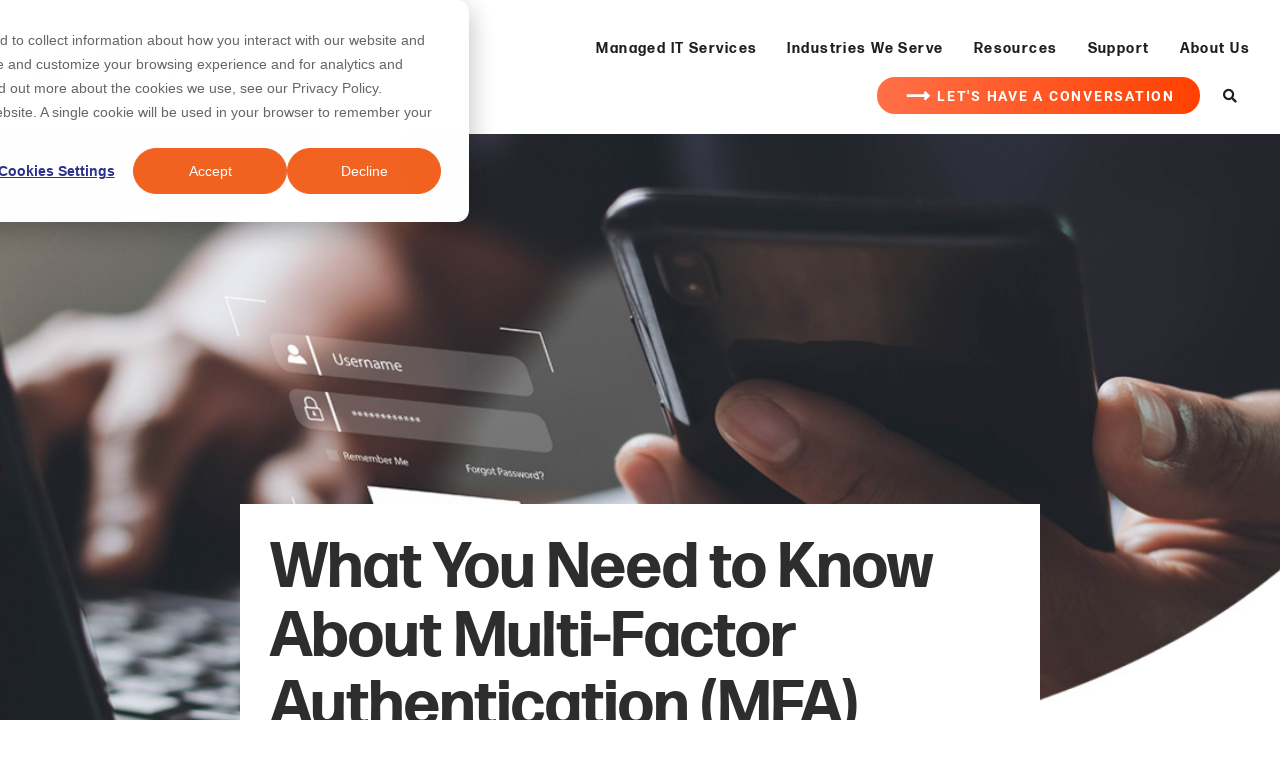

--- FILE ---
content_type: text/html; charset=UTF-8
request_url: https://www.locknetmanagedit.com/blog/cybersecurity/multi-factor-authentication
body_size: 18792
content:
<!doctype html><!--[if lt IE 7]> <html class="no-js lt-ie9 lt-ie8 lt-ie7" lang="en" > <![endif]--><!--[if IE 7]>    <html class="no-js lt-ie9 lt-ie8" lang="en" >        <![endif]--><!--[if IE 8]>    <html class="no-js lt-ie9" lang="en" >               <![endif]--><!--[if gt IE 8]><!--><html class="no-js" lang="en"><!--<![endif]--><head>
    <meta charset="utf-8">
    <meta http-equiv="X-UA-Compatible" content="IE=edge,chrome=1">
    <meta name="author" content="Ben Potaracke">
    <meta name="description" content="Enhance your business’s security posture through multi-factor authentication. Understand what it is and how misconfiguration can impact its efficiency. ">
    <meta name="generator" content="HubSpot">
    <title>Multi-Factor Authentication (MFA) in Cybersecurity</title>
    <link rel="shortcut icon" href="https://www.locknetmanagedit.com/hubfs/LOCKNET-FAVICON%20(1).png">
    
<meta name="viewport" content="width=device-width, initial-scale=1">

    
    <meta property="og:description" content="Enhance your business’s security posture through multi-factor authentication. Understand what it is and how misconfiguration can impact its efficiency. ">
    <meta property="og:title" content="Multi-Factor Authentication (MFA) in Cybersecurity">
    <meta name="twitter:description" content="Enhance your business’s security posture through multi-factor authentication. Understand what it is and how misconfiguration can impact its efficiency. ">
    <meta name="twitter:title" content="Multi-Factor Authentication (MFA) in Cybersecurity">

    

    
    <style>
a.cta_button{-moz-box-sizing:content-box !important;-webkit-box-sizing:content-box !important;box-sizing:content-box !important;vertical-align:middle}.hs-breadcrumb-menu{list-style-type:none;margin:0px 0px 0px 0px;padding:0px 0px 0px 0px}.hs-breadcrumb-menu-item{float:left;padding:10px 0px 10px 10px}.hs-breadcrumb-menu-divider:before{content:'›';padding-left:10px}.hs-featured-image-link{border:0}.hs-featured-image{float:right;margin:0 0 20px 20px;max-width:50%}@media (max-width: 568px){.hs-featured-image{float:none;margin:0;width:100%;max-width:100%}}.hs-screen-reader-text{clip:rect(1px, 1px, 1px, 1px);height:1px;overflow:hidden;position:absolute !important;width:1px}
</style>

<link rel="stylesheet" href="https://www.locknetmanagedit.com/hubfs/hub_generated/template_assets/1/183518634401/1744465099379/template_latest.min.css">
    <script type="application/ld+json">
{
  "mainEntityOfPage" : {
    "@type" : "WebPage",
    "@id" : "https://www.locknetmanagedit.com/blog/cybersecurity/multi-factor-authentication"
  },
  "author" : {
    "name" : "Ben Potaracke",
    "url" : "https://www.locknetmanagedit.com/blog/author/ben-potaracke",
    "@type" : "Person"
  },
  "headline" : "Multi-Factor Authentication (MFA) in Cybersecurity",
  "datePublished" : "2023-04-18T05:00:00.000Z",
  "dateModified" : "2025-01-30T22:33:11.285Z",
  "publisher" : {
    "logo" : {
      "url" : "https://www.locknetmanagedit.com/hubfs/locknet-logo.png",
      "@type" : "ImageObject"
    },
    "@type" : "Organization"
  },
  "@context" : "https://schema.org",
  "@type" : "BlogPosting",
  "image" : [ "https://47749994.fs1.hubspotusercontent-na1.net/hubfs/47749994/Imported_Blog_Media/MFA-Misconfiguration.jpg" ]
}
</script>

<script src="https://cdnjs.cloudflare.com/ajax/libs/jquery/3.6.0/jquery.min.js"></script>
<script src="https://cdnjs.cloudflare.com/ajax/libs/jquery-migrate/3.3.2/jquery-migrate.min.js"></script>

    
<!--  Added by GoogleAnalytics4 integration -->
<script>
var _hsp = window._hsp = window._hsp || [];
window.dataLayer = window.dataLayer || [];
function gtag(){dataLayer.push(arguments);}

var useGoogleConsentModeV2 = true;
var waitForUpdateMillis = 1000;


if (!window._hsGoogleConsentRunOnce) {
  window._hsGoogleConsentRunOnce = true;

  gtag('consent', 'default', {
    'ad_storage': 'denied',
    'analytics_storage': 'denied',
    'ad_user_data': 'denied',
    'ad_personalization': 'denied',
    'wait_for_update': waitForUpdateMillis
  });

  if (useGoogleConsentModeV2) {
    _hsp.push(['useGoogleConsentModeV2'])
  } else {
    _hsp.push(['addPrivacyConsentListener', function(consent){
      var hasAnalyticsConsent = consent && (consent.allowed || (consent.categories && consent.categories.analytics));
      var hasAdsConsent = consent && (consent.allowed || (consent.categories && consent.categories.advertisement));

      gtag('consent', 'update', {
        'ad_storage': hasAdsConsent ? 'granted' : 'denied',
        'analytics_storage': hasAnalyticsConsent ? 'granted' : 'denied',
        'ad_user_data': hasAdsConsent ? 'granted' : 'denied',
        'ad_personalization': hasAdsConsent ? 'granted' : 'denied'
      });
    }]);
  }
}

gtag('js', new Date());
gtag('set', 'developer_id.dZTQ1Zm', true);
gtag('config', 'G-GB8L94F1XY');
</script>
<script async src="https://www.googletagmanager.com/gtag/js?id=G-GB8L94F1XY"></script>

<!-- /Added by GoogleAnalytics4 integration -->

<!--  Added by GoogleTagManager integration -->
<script>
var _hsp = window._hsp = window._hsp || [];
window.dataLayer = window.dataLayer || [];
function gtag(){dataLayer.push(arguments);}

var useGoogleConsentModeV2 = true;
var waitForUpdateMillis = 1000;



var hsLoadGtm = function loadGtm() {
    if(window._hsGtmLoadOnce) {
      return;
    }

    if (useGoogleConsentModeV2) {

      gtag('set','developer_id.dZTQ1Zm',true);

      gtag('consent', 'default', {
      'ad_storage': 'denied',
      'analytics_storage': 'denied',
      'ad_user_data': 'denied',
      'ad_personalization': 'denied',
      'wait_for_update': waitForUpdateMillis
      });

      _hsp.push(['useGoogleConsentModeV2'])
    }

    (function(w,d,s,l,i){w[l]=w[l]||[];w[l].push({'gtm.start':
    new Date().getTime(),event:'gtm.js'});var f=d.getElementsByTagName(s)[0],
    j=d.createElement(s),dl=l!='dataLayer'?'&l='+l:'';j.async=true;j.src=
    'https://www.googletagmanager.com/gtm.js?id='+i+dl;f.parentNode.insertBefore(j,f);
    })(window,document,'script','dataLayer','GTM-WLL3VWK');

    window._hsGtmLoadOnce = true;
};

_hsp.push(['addPrivacyConsentListener', function(consent){
  if(consent.allowed || (consent.categories && consent.categories.analytics)){
    hsLoadGtm();
  }
}]);

</script>

<!-- /Added by GoogleTagManager integration -->


<link rel="stylesheet" href="https://use.typekit.net/gif4ytz.css">
<script>
	(function () {
     var zi = document.createElement('script');
     zi.type = 'text/javascript';
     zi.async = true;
     zi.src = 'https://ws.zoominfo.com/pixel/PMY3ZvbpZt27ywWwZSBB';
     var s = document.getElementsByTagName('script')[0];
     s.parentNode.insertBefore(zi, s);
    })();
</script>
<noscript>
	&lt;img  src="https://ws.zoominfo.com/pixel/PMY3ZvbpZt27ywWwZSBB" width="1" height="1" style="display: none;"&gt;
</noscript>
<script type="text/javascript" src="https://cdn.seoplatform.io/injector.js?websiteId=18339"></script>

<meta property="og:image" content="https://www.locknetmanagedit.com/hubfs/Imported_Blog_Media/MFA-Misconfiguration.jpg">
<meta property="og:image:width" content="1200">
<meta property="og:image:height" content="628">

<meta name="twitter:image" content="https://www.locknetmanagedit.com/hubfs/Imported_Blog_Media/MFA-Misconfiguration.jpg">


<meta property="og:url" content="https://www.locknetmanagedit.com/blog/cybersecurity/multi-factor-authentication">
<meta name="twitter:card" content="summary_large_image">

<link rel="canonical" href="https://www.locknetmanagedit.com/blog/cybersecurity/multi-factor-authentication">

<meta property="og:type" content="article">
<link rel="alternate" type="application/rss+xml" href="https://www.locknetmanagedit.com/blog/rss.xml">
<meta name="twitter:domain" content="www.locknetmanagedit.com">

<meta http-equiv="content-language" content="en">
<link rel="stylesheet" href="//7052064.fs1.hubspotusercontent-na1.net/hubfs/7052064/hub_generated/template_assets/DEFAULT_ASSET/1767118704405/template_layout.min.css">


<link rel="stylesheet" href="https://www.locknetmanagedit.com/hubfs/hub_generated/template_assets/1/183517519162/1745526650135/template_locknet-main.min.css">




</head>
<body class="blog-2   hs-content-id-183862327939 hs-blog-post hs-blog-id-183860807999" style="">
<!--  Added by GoogleTagManager integration -->
<noscript><iframe src="https://www.googletagmanager.com/ns.html?id=GTM-WLL3VWK" height="0" width="0" style="display:none;visibility:hidden"></iframe></noscript>

<!-- /Added by GoogleTagManager integration -->

    <div class="header-container-wrapper">
    <div class="header-container container-fluid">

<div class="row-fluid-wrapper row-depth-1 row-number-1 ">
<div class="row-fluid ">
<div class="span12 widget-span widget-type-cell " style="" data-widget-type="cell" data-x="0" data-w="12">

<div class="row-fluid-wrapper row-depth-1 row-number-2 ">
<div class="row-fluid ">
<div class="span12 widget-span widget-type-global_group " style="" data-widget-type="global_group" data-x="0" data-w="12">
<div class="" data-global-widget-path="generated_global_groups/183516856705.html"><div class="row-fluid-wrapper row-depth-1 row-number-1 ">
<div class="row-fluid ">
<div class="span12 widget-span widget-type-cell header-wrapper mega-menu-parent" style="" data-widget-type="cell" data-x="0" data-w="12">

<div class="row-fluid-wrapper row-depth-1 row-number-2 ">
<div class="row-fluid ">
<div class="span12 widget-span widget-type-cell centered w1600 ptb20 vmiddle never-stack" style="" data-widget-type="cell" data-x="0" data-w="12">

<div class="row-fluid-wrapper row-depth-1 row-number-3 ">
<div class="row-fluid ">
<div class="span3 widget-span widget-type-cell ns-sm-span5" style="" data-widget-type="cell" data-x="0" data-w="3">

<div class="row-fluid-wrapper row-depth-1 row-number-4 ">
<div class="row-fluid ">
<div class="span12 widget-span widget-type-logo " style="" data-widget-type="logo" data-x="0" data-w="12">
<div class="cell-wrapper layout-widget-wrapper">
<span id="hs_cos_wrapper_module_406822514" class="hs_cos_wrapper hs_cos_wrapper_widget hs_cos_wrapper_type_logo" style="" data-hs-cos-general-type="widget" data-hs-cos-type="logo"><a href="https://locknetmanagedit.com" id="hs-link-module_406822514" style="border-width:0px;border:0px;"><img src="https://5230523.fs1.hubspotusercontent-na1.net/hub/5230523/hubfs/2021-site/email/locknet_logo.png?width=150&amp;height=51&amp;name=locknet_logo.png" class="hs-image-widget " height="51" style="height: auto;width:150px;border-width:0px;border:0px;" width="150" alt="locknet_logo" title="locknet_logo" srcset="https://5230523.fs1.hubspotusercontent-na1.net/hub/5230523/hubfs/2021-site/email/locknet_logo.png?width=75&amp;height=26&amp;name=locknet_logo.png 75w, https://5230523.fs1.hubspotusercontent-na1.net/hub/5230523/hubfs/2021-site/email/locknet_logo.png?width=150&amp;height=51&amp;name=locknet_logo.png 150w, https://5230523.fs1.hubspotusercontent-na1.net/hub/5230523/hubfs/2021-site/email/locknet_logo.png?width=225&amp;height=77&amp;name=locknet_logo.png 225w, https://5230523.fs1.hubspotusercontent-na1.net/hub/5230523/hubfs/2021-site/email/locknet_logo.png?width=300&amp;height=102&amp;name=locknet_logo.png 300w, https://5230523.fs1.hubspotusercontent-na1.net/hub/5230523/hubfs/2021-site/email/locknet_logo.png?width=375&amp;height=128&amp;name=locknet_logo.png 375w, https://5230523.fs1.hubspotusercontent-na1.net/hub/5230523/hubfs/2021-site/email/locknet_logo.png?width=450&amp;height=153&amp;name=locknet_logo.png 450w" sizes="(max-width: 150px) 100vw, 150px"></a></span></div><!--end layout-widget-wrapper -->
</div><!--end widget-span -->
</div><!--end row-->
</div><!--end row-wrapper -->

</div><!--end widget-span -->
<div class="span9 widget-span widget-type-cell ns-sm-span7" style="" data-widget-type="cell" data-x="3" data-w="9">

<div class="row-fluid-wrapper row-depth-1 row-number-5 ">
<div class="row-fluid ">
<div class="span12 widget-span widget-type-cell all-inline tr" style="" data-widget-type="cell" data-x="0" data-w="12">

</div><!--end widget-span -->
</div><!--end row-->
</div><!--end row-wrapper -->

<div class="row-fluid-wrapper row-depth-1 row-number-6 ">
<div class="row-fluid ">
<div class="span12 widget-span widget-type-cell all-inline tr" style="" data-widget-type="cell" data-x="0" data-w="12">

<div class="row-fluid-wrapper row-depth-2 row-number-1 ">
<div class="row-fluid ">
<div class="span12 widget-span widget-type-menu menu-bar flyouts-fade flyouts-slide md-hidden linked-to-mega-menu-in-header-wrapper" style="" data-widget-type="menu" data-x="0" data-w="12">
<div class="cell-wrapper layout-widget-wrapper">
<span id="hs_cos_wrapper_module_161909930211201" class="hs_cos_wrapper hs_cos_wrapper_widget hs_cos_wrapper_type_menu" style="" data-hs-cos-general-type="widget" data-hs-cos-type="menu"><div id="hs_menu_wrapper_module_161909930211201" class="hs-menu-wrapper active-branch flyouts hs-menu-flow-horizontal" role="navigation" data-sitemap-name="default" data-menu-id="185070688110" aria-label="Navigation Menu">
 <ul role="menu">
  <li class="hs-menu-item hs-menu-depth-1" role="none"><a href="https://www.locknetmanagedit.com/managed-it-services" role="menuitem">Managed IT Services</a></li>
  <li class="hs-menu-item hs-menu-depth-1 hs-item-has-children" role="none"><a href="javascript:;" aria-haspopup="true" aria-expanded="false" role="menuitem">Industries We Serve</a>
   <ul role="menu" class="hs-menu-children-wrapper">
    <li class="hs-menu-item hs-menu-depth-2" role="none"><a href="https://www.locknetmanagedit.com/managed-it-services-for-financial-institutions" role="menuitem">Financial</a></li>
    <li class="hs-menu-item hs-menu-depth-2" role="none"><a href="https://www.locknetmanagedit.com/managed-it-services-for-healthcare" role="menuitem">Healthcare</a></li>
    <li class="hs-menu-item hs-menu-depth-2" role="none"><a href="https://www.locknetmanagedit.com/managed-it-services-for-construction-companies" role="menuitem">Construction</a></li>
   </ul></li>
  <li class="hs-menu-item hs-menu-depth-1 hs-item-has-children" role="none"><a href="https://www.locknetmanagedit.com/resources" aria-haspopup="true" aria-expanded="false" role="menuitem">Resources</a>
   <ul role="menu" class="hs-menu-children-wrapper">
    <li class="hs-menu-item hs-menu-depth-2" role="none"><a href="https://www.locknetmanagedit.com/blog" role="menuitem">Blog</a></li>
    <li class="hs-menu-item hs-menu-depth-2" role="none"><a href="https://www.locknetmanagedit.com/locknet-newsletter" role="menuitem">Newsletter</a></li>
   </ul></li>
  <li class="hs-menu-item hs-menu-depth-1 hs-item-has-children" role="none"><a href="https://www.locknetmanagedit.com/service-support" aria-haspopup="true" aria-expanded="false" role="menuitem">Support</a>
   <ul role="menu" class="hs-menu-children-wrapper">
    <li class="hs-menu-item hs-menu-depth-2" role="none"><a href="https://rs.eojohnson.com/" role="menuitem">Remote Support</a></li>
    <li class="hs-menu-item hs-menu-depth-2" role="none"><a href="https://reports.eojohnson.com/" role="menuitem">Client Portal</a></li>
    <li class="hs-menu-item hs-menu-depth-2" role="none"><a href="https://status.locknetmanagedit.com/" role="menuitem">Locknet Systems Status</a></li>
   </ul></li>
  <li class="hs-menu-item hs-menu-depth-1 hs-item-has-children" role="none"><a href="https://www.locknetmanagedit.com/about" aria-haspopup="true" aria-expanded="false" role="menuitem">About Us</a>
   <ul role="menu" class="hs-menu-children-wrapper">
    <li class="hs-menu-item hs-menu-depth-2" role="none"><a href="https://www.eojohnson.com/" role="menuitem">EO Johnson</a></li>
    <li class="hs-menu-item hs-menu-depth-2" role="none"><a href="https://www.locknetmanagedit.com/contact-us" role="menuitem">Contact Us</a></li>
    <li class="hs-menu-item hs-menu-depth-2" role="none"><a href="https://www.locknetmanagedit.com/careers" role="menuitem">Careers</a></li>
   </ul></li>
 </ul>
</div></span></div><!--end layout-widget-wrapper -->
</div><!--end widget-span -->
</div><!--end row-->
</div><!--end row-wrapper -->

<div class="row-fluid-wrapper row-depth-2 row-number-2 ">
<div class="row-fluid ">
<div class="span12 widget-span widget-type-custom_widget ml30 mr10 sm-hidden" style="" data-widget-type="custom_widget" data-x="0" data-w="12">
<div id="hs_cos_wrapper_module_161909930211202" class="hs_cos_wrapper hs_cos_wrapper_widget hs_cos_wrapper_type_module" style="" data-hs-cos-general-type="widget" data-hs-cos-type="module"><div class="arrow-btn">
  <a href="https://locknetmanagedit.com/contact-us#form" target="_self">
      <svg class="icon-arrow before">
          <use xlink:href="#arrow"></use>
      </svg>
      <span class="label">Let's have a conversation</span>
      <svg class="icon-arrow after">
          <use xlink:href="#arrow"></use>
      </svg>
  </a>

  <svg style="display: none;">
    <defs>
      <symbol id="arrow" viewbox="0 0 35 15">
        <title>Arrow</title>
        <path d="M27.172 5L25 2.828 27.828 0 34.9 7.071l-7.07 7.071L25 11.314 27.314 9H0V5h27.172z " />
      </symbol>
    </defs>
  </svg>
</div>  

<style>
.arrow-btn a {
    color: #fff;
    display: inline-block;
    font-weight: bold;
    margin: auto;
    position: relative;
    text-decoration: none;
    min-width: 175px;
    padding: 5px 25px;
    border-radius: 60px;
    font-size: .8125rem;
    line-height: 1.923;
    text-transform: uppercase;
    background: linear-gradient(to right,#ff6f48 0%,#ff4102 100%);
    letter-spacing: .10rem;
    width: fit-content;
}

a .label,
a .icon-arrow {
    backface-visibility: hidden;
    transform: translateZ(0);
    perspective: 1000;
}

a .label {
    display: inline-block;
    transition: transform .5s cubic-bezier(0.86, 0, 0.07, 1);
    color: #fff;
    margin-left: 35px;
}

a .icon-arrow {
    fill: #fff;
    height: 10px;
    top: 14px;
    transition: transform .5s cubic-bezier(0.86, 0, 0.07, 1), opacity .4s cubic-bezier(0.86, 0, 0.07, 1);
    width: 25px;
}

a .icon-arrow.before {
    left: 29px;
    margin-right: 0px;
    position: absolute;
    transform-origin: left center;
}

a .icon-arrow.after {
    margin-left: 15px;
    opacity: 0;
    position: absolute;
    right: 25px;
    transform: translateX(75%) scaleX(0.1);
    transform-origin: right center;
}

a:hover .label {
    transform: translateX(-35px);
}

a:hover .icon-arrow.before {
    opacity: 0;
    transform: translateX(-75%) scaleX(0.1);
}

a:hover .icon-arrow.after {
    opacity: 1;
    transform: translateX(0) scaleX(1);
}

a:active {
    border-color: #FD6154;
    color: #FD6154;
}

a:active .icon-arrow {
    fill: #FD6154;
}
</style></div>

</div><!--end widget-span -->
</div><!--end row-->
</div><!--end row-wrapper -->

<div class="row-fluid-wrapper row-depth-2 row-number-3 ">
<div class="row-fluid ">
<div class="span12 widget-span widget-type-custom_widget " style="" data-widget-type="custom_widget" data-x="0" data-w="12">
<div id="hs_cos_wrapper_module_1641547706223518" class="hs_cos_wrapper hs_cos_wrapper_widget hs_cos_wrapper_type_module" style="" data-hs-cos-general-type="widget" data-hs-cos-type="module"><span class="control-button search fss-open-btn"><i class="fa fa-search" aria-hidden="true"></i></span></div>

</div><!--end widget-span -->
</div><!--end row-->
</div><!--end row-wrapper -->

<div class="row-fluid-wrapper row-depth-2 row-number-4 ">
<div class="row-fluid ">
<div class="span12 widget-span widget-type-custom_widget hidden md-visible" style="" data-widget-type="custom_widget" data-x="0" data-w="12">
<div id="hs_cos_wrapper_module_1641547710466520" class="hs_cos_wrapper hs_cos_wrapper_widget hs_cos_wrapper_type_module" style="" data-hs-cos-general-type="widget" data-hs-cos-type="module"><span class="control-button menu" data-slide-menu="primary-slide-menu">
    <span class="open">
        <i class="fa fa-bars" aria-hidden="true"></i>
    </span>
    <span class="close">
        <i class="fa fa-bars" aria-hidden="true"></i>
    </span>
<span></span></span></div>

</div><!--end widget-span -->
</div><!--end row-->
</div><!--end row-wrapper -->

</div><!--end widget-span -->
</div><!--end row-->
</div><!--end row-wrapper -->

<div class="row-fluid-wrapper row-depth-1 row-number-1 ">
<div class="row-fluid ">
<div class="span12 widget-span widget-type-cell all-inline tr" style="" data-widget-type="cell" data-x="0" data-w="12">

</div><!--end widget-span -->
</div><!--end row-->
</div><!--end row-wrapper -->

</div><!--end widget-span -->
</div><!--end row-->
</div><!--end row-wrapper -->

</div><!--end widget-span -->
</div><!--end row-->
</div><!--end row-wrapper -->

<div class="row-fluid-wrapper row-depth-1 row-number-2 ">
<div class="row-fluid ">
<div class="mega-menu-options" data-menu=".linked-to-mega-menu-in-header-wrapper" data-parent-active-class="">
<div class="span12 widget-span widget-type-cell mega-menu" style="" data-widget-type="cell" data-x="0" data-w="12">

<div class="row-fluid-wrapper row-depth-1 row-number-3 ">
<div class="row-fluid ">
<div class="span12 widget-span widget-type-cell mega-menu-branch activated-by-1" style="" data-widget-type="cell" data-x="0" data-w="12">

</div><!--end widget-span -->
</div><!--end row-->
</div><!--end row-wrapper -->

<div class="row-fluid-wrapper row-depth-1 row-number-4 ">
<div class="row-fluid ">
<div class="span12 widget-span widget-type-cell mega-menu-branch activated-by-2" style="" data-widget-type="cell" data-x="0" data-w="12">

<div class="row-fluid-wrapper row-depth-1 row-number-5 ">
<div class="row-fluid ">
<div class="span12 widget-span widget-type-cell content-section bg-white ptb40 max-full-vh-scroll large-shadow" style="" data-widget-type="cell" data-x="0" data-w="12">

<div class="row-fluid-wrapper row-depth-2 row-number-1 ">
<div class="row-fluid ">
<div class="span12 widget-span widget-type-cell centered" style="" data-widget-type="cell" data-x="0" data-w="12">

<div class="row-fluid-wrapper row-depth-2 row-number-2 ">
<div class="row-fluid ">
<div class="span12 widget-span widget-type-cell " style="" data-widget-type="cell" data-x="0" data-w="12">

<div class="row-fluid-wrapper row-depth-2 row-number-3 ">
    <div class="row-fluid ">
<div class="span12 widget-span widget-type-custom_widget " style="" data-widget-type="custom_widget" data-x="0" data-w="12">
<div id="hs_cos_wrapper_module_1745875056498644" class="hs_cos_wrapper hs_cos_wrapper_widget hs_cos_wrapper_type_module widget-type-rich_text" style="" data-hs-cos-general-type="widget" data-hs-cos-type="module"><span id="hs_cos_wrapper_module_1745875056498644_" class="hs_cos_wrapper hs_cos_wrapper_widget hs_cos_wrapper_type_rich_text" style="" data-hs-cos-general-type="widget" data-hs-cos-type="rich_text"><h3>Industries We Serve</h3></span></div>

       </div><!--end widget-span -->
        </div><!--end row-->
</div><!--end row-wrapper -->

<div class="row-fluid-wrapper row-depth-2 row-number-4 ">
    <div class="row-fluid ">
<div class="span12 widget-span widget-type-custom_widget " style="" data-widget-type="custom_widget" data-x="0" data-w="12">
<div id="hs_cos_wrapper_module_1745875056498645" class="hs_cos_wrapper hs_cos_wrapper_widget hs_cos_wrapper_type_module widget-type-rich_text" style="" data-hs-cos-general-type="widget" data-hs-cos-type="module"><span id="hs_cos_wrapper_module_1745875056498645_" class="hs_cos_wrapper hs_cos_wrapper_widget hs_cos_wrapper_type_rich_text" style="" data-hs-cos-general-type="widget" data-hs-cos-type="rich_text"><h4><a href="https://www.locknetmanagedit.com/managed-it-services-for-financial-institutions" rel="noopener">Financial</a></h4>
<h4><a href="https://www.locknetmanagedit.com/managed-it-services-for-healthcare" rel="noopener">Healthcare</a></h4>
<h4><a href="https://www.locknetmanagedit.com/managed-it-services-for-construction-companies" rel="noopener">Construction</a></h4></span></div>

       </div><!--end widget-span -->
        </div><!--end row-->
</div><!--end row-wrapper -->

   </div><!--end widget-span -->
    </div><!--end row-->
</div><!--end row-wrapper -->

</div><!--end widget-span -->
</div><!--end row-->
</div><!--end row-wrapper -->

</div><!--end widget-span -->
</div><!--end row-->
</div><!--end row-wrapper -->

</div><!--end widget-span -->
</div><!--end row-->
</div><!--end row-wrapper -->

<div class="row-fluid-wrapper row-depth-1 row-number-1 ">
<div class="row-fluid ">
<div class="span12 widget-span widget-type-cell mega-menu-branch activated-by-3" style="" data-widget-type="cell" data-x="0" data-w="12">

<div class="row-fluid-wrapper row-depth-1 row-number-2 ">
<div class="row-fluid ">
<div class="span12 widget-span widget-type-cell content-section bg-white ptb40 max-full-vh-scroll large-shadow" style="" data-widget-type="cell" data-x="0" data-w="12">

<div class="row-fluid-wrapper row-depth-2 row-number-1 ">
<div class="row-fluid ">
<div class="span12 widget-span widget-type-cell centered" style="" data-widget-type="cell" data-x="0" data-w="12">

<div class="row-fluid-wrapper row-depth-2 row-number-2 ">
<div class="row-fluid ">
<div class="span12 widget-span widget-type-cell " style="" data-widget-type="cell" data-x="0" data-w="12">

<div class="row-fluid-wrapper row-depth-2 row-number-3 ">
    <div class="row-fluid ">
<div class="span12 widget-span widget-type-custom_widget " style="" data-widget-type="custom_widget" data-x="0" data-w="12">
<div id="hs_cos_wrapper_module_162128288328320" class="hs_cos_wrapper hs_cos_wrapper_widget hs_cos_wrapper_type_module widget-type-rich_text" style="" data-hs-cos-general-type="widget" data-hs-cos-type="module"><span id="hs_cos_wrapper_module_162128288328320_" class="hs_cos_wrapper hs_cos_wrapper_widget hs_cos_wrapper_type_rich_text" style="" data-hs-cos-general-type="widget" data-hs-cos-type="rich_text"><h3><a href="/resources" rel="noopener">Resources</a></h3></span></div>

       </div><!--end widget-span -->
        </div><!--end row-->
</div><!--end row-wrapper -->

<div class="row-fluid-wrapper row-depth-2 row-number-4 ">
    <div class="row-fluid ">
<div class="span12 widget-span widget-type-custom_widget " style="" data-widget-type="custom_widget" data-x="0" data-w="12">
<div id="hs_cos_wrapper_module_162128288328321" class="hs_cos_wrapper hs_cos_wrapper_widget hs_cos_wrapper_type_module widget-type-rich_text" style="" data-hs-cos-general-type="widget" data-hs-cos-type="module"><span id="hs_cos_wrapper_module_162128288328321_" class="hs_cos_wrapper hs_cos_wrapper_widget hs_cos_wrapper_type_rich_text" style="" data-hs-cos-general-type="widget" data-hs-cos-type="rich_text"><h4><a href="https://www.locknetmanagedit.com/blog" rel="noopener">Blog</a></h4>
<h4><a href="//locknetmanagedit.com/events" rel="noopener">Events</a></h4>
<h4><a href="https://www.locknetmanagedit.com/locknet-newsletter" rel="noopener">Newsletter</a></h4></span></div>

       </div><!--end widget-span -->
        </div><!--end row-->
</div><!--end row-wrapper -->

   </div><!--end widget-span -->
    </div><!--end row-->
</div><!--end row-wrapper -->

</div><!--end widget-span -->
</div><!--end row-->
</div><!--end row-wrapper -->

</div><!--end widget-span -->
</div><!--end row-->
</div><!--end row-wrapper -->

</div><!--end widget-span -->
</div><!--end row-->
</div><!--end row-wrapper -->

<div class="row-fluid-wrapper row-depth-1 row-number-1 ">
<div class="row-fluid ">
<div class="span12 widget-span widget-type-cell mega-menu-branch activated-by-4" style="" data-widget-type="cell" data-x="0" data-w="12">

<div class="row-fluid-wrapper row-depth-1 row-number-2 ">
<div class="row-fluid ">
<div class="span12 widget-span widget-type-cell content-section bg-white ptb40 max-full-vh-scroll large-shadow" style="" data-widget-type="cell" data-x="0" data-w="12">

<div class="row-fluid-wrapper row-depth-2 row-number-1 ">
<div class="row-fluid ">
<div class="span12 widget-span widget-type-cell centered" style="" data-widget-type="cell" data-x="0" data-w="12">

<div class="row-fluid-wrapper row-depth-2 row-number-2 ">
<div class="row-fluid ">
<div class="span4 widget-span widget-type-cell " style="" data-widget-type="cell" data-x="0" data-w="4">

<div class="row-fluid-wrapper row-depth-2 row-number-3 ">
    <div class="row-fluid ">
<div class="span12 widget-span widget-type-custom_widget " style="" data-widget-type="custom_widget" data-x="0" data-w="12">
<div id="hs_cos_wrapper_module_162128288328334" class="hs_cos_wrapper hs_cos_wrapper_widget hs_cos_wrapper_type_module widget-type-rich_text" style="" data-hs-cos-general-type="widget" data-hs-cos-type="module"><span id="hs_cos_wrapper_module_162128288328334_" class="hs_cos_wrapper hs_cos_wrapper_widget hs_cos_wrapper_type_rich_text" style="" data-hs-cos-general-type="widget" data-hs-cos-type="rich_text"><h3><a href="/service-support" rel="noopener">World Class IT Support &amp; Service</a></h3>
<p>Real People. Right Now.</p></span></div>

       </div><!--end widget-span -->
        </div><!--end row-->
</div><!--end row-wrapper -->

   </div><!--end widget-span -->
<div class="span8 widget-span widget-type-cell " style="" data-widget-type="cell" data-x="4" data-w="8">

<div class="row-fluid-wrapper row-depth-2 row-number-4 ">
    <div class="row-fluid ">
<div class="span6 widget-span widget-type-simple_menu sub-menu mb30" style="" data-widget-type="simple_menu" data-x="0" data-w="6">
<div class="cell-wrapper layout-widget-wrapper">
<span id="hs_cos_wrapper_module_162128288328336" class="hs_cos_wrapper hs_cos_wrapper_widget hs_cos_wrapper_type_simple_menu" style="" data-hs-cos-general-type="widget" data-hs-cos-type="simple_menu"><div id="hs_menu_wrapper_module_162128288328336" class="hs-menu-wrapper active-branch flyouts hs-menu-flow-vertical" role="navigation" data-sitemap-name="" data-menu-id="" aria-label="Navigation Menu">
 <ul role="menu">
  <li class="hs-menu-item hs-menu-depth-1" role="none"><a href="tel:%20877-408-1656" role="menuitem" target="_self"><h4>877-408-1656</h4></a></li>
  <li class="hs-menu-item hs-menu-depth-1" role="none"><a href="mailto:%20support@eojohnson.com" role="menuitem" target="_self"><h4>support@eojohnson.com</h4></a></li>
 </ul>
</div></span>
</div><!--end layout-widget-wrapper -->
       </div><!--end widget-span -->
<div class="span6 widget-span widget-type-simple_menu sub-menu mb30" style="" data-widget-type="simple_menu" data-x="6" data-w="6">
<div class="cell-wrapper layout-widget-wrapper">
<span id="hs_cos_wrapper_module_162128288328337" class="hs_cos_wrapper hs_cos_wrapper_widget hs_cos_wrapper_type_simple_menu" style="" data-hs-cos-general-type="widget" data-hs-cos-type="simple_menu"><div id="hs_menu_wrapper_module_162128288328337" class="hs-menu-wrapper active-branch flyouts hs-menu-flow-vertical" role="navigation" data-sitemap-name="" data-menu-id="" aria-label="Navigation Menu">
 <ul role="menu">
  <li class="hs-menu-item hs-menu-depth-1" role="none"><a href="https://rs.eojohnson.com/" role="menuitem" target="_blank" rel="noopener"><h4>Remote Support</h4></a></li>
  <li class="hs-menu-item hs-menu-depth-1" role="none"><a href="https://reports.eojohnson.com/" role="menuitem" target="_blank" rel="noopener"><h4>Customer Portal</h4></a></li>
  <li class="hs-menu-item hs-menu-depth-1" role="none"><a href="https://status.locknetmanagedit.com/" role="menuitem" target="_self"><h4>Locknet Systems Status</h4></a></li>
 </ul>
</div></span>
</div><!--end layout-widget-wrapper -->
       </div><!--end widget-span -->
        </div><!--end row-->
</div><!--end row-wrapper -->

   </div><!--end widget-span -->
    </div><!--end row-->
</div><!--end row-wrapper -->

</div><!--end widget-span -->
</div><!--end row-->
</div><!--end row-wrapper -->

</div><!--end widget-span -->
</div><!--end row-->
</div><!--end row-wrapper -->

</div><!--end widget-span -->
</div><!--end row-->
</div><!--end row-wrapper -->

<div class="row-fluid-wrapper row-depth-1 row-number-1 ">
<div class="row-fluid ">
<div class="span12 widget-span widget-type-cell mega-menu-branch activated-by-5" style="" data-widget-type="cell" data-x="0" data-w="12">

<div class="row-fluid-wrapper row-depth-1 row-number-2 ">
<div class="row-fluid ">
<div class="span12 widget-span widget-type-cell content-section bg-white ptb40 max-full-vh-scroll large-shadow" style="" data-widget-type="cell" data-x="0" data-w="12">

<div class="row-fluid-wrapper row-depth-2 row-number-1 ">
<div class="row-fluid ">
<div class="span12 widget-span widget-type-cell centered" style="" data-widget-type="cell" data-x="0" data-w="12">

<div class="row-fluid-wrapper row-depth-2 row-number-2 ">
<div class="row-fluid ">
<div class="span4 widget-span widget-type-cell " style="" data-widget-type="cell" data-x="0" data-w="4">

<div class="row-fluid-wrapper row-depth-2 row-number-3 ">
    <div class="row-fluid ">
<div class="span12 widget-span widget-type-custom_widget " style="" data-widget-type="custom_widget" data-x="0" data-w="12">
<div id="hs_cos_wrapper_module_162128288328342" class="hs_cos_wrapper hs_cos_wrapper_widget hs_cos_wrapper_type_module widget-type-rich_text" style="" data-hs-cos-general-type="widget" data-hs-cos-type="module"><span id="hs_cos_wrapper_module_162128288328342_" class="hs_cos_wrapper hs_cos_wrapper_widget hs_cos_wrapper_type_rich_text" style="" data-hs-cos-general-type="widget" data-hs-cos-type="rich_text"><h3><a href="/about" rel="noopener">About Locknet<sup>®</sup> IT Services</a></h3>
<p>From the first hello, the Locknet<sup>®</sup> team is dedicated to serving you and your needs.</p></span></div>

       </div><!--end widget-span -->
        </div><!--end row-->
</div><!--end row-wrapper -->

   </div><!--end widget-span -->
<div class="span8 widget-span widget-type-cell " style="" data-widget-type="cell" data-x="4" data-w="8">

<div class="row-fluid-wrapper row-depth-2 row-number-4 ">
    <div class="row-fluid ">
<div class="span12 widget-span widget-type-simple_menu sub-menu mb30" style="" data-widget-type="simple_menu" data-x="0" data-w="12">
<div class="cell-wrapper layout-widget-wrapper">
<span id="hs_cos_wrapper_module_162128288328346" class="hs_cos_wrapper hs_cos_wrapper_widget hs_cos_wrapper_type_simple_menu" style="" data-hs-cos-general-type="widget" data-hs-cos-type="simple_menu"><div id="hs_menu_wrapper_module_162128288328346" class="hs-menu-wrapper active-branch flyouts hs-menu-flow-vertical" role="navigation" data-sitemap-name="" data-menu-id="" aria-label="Navigation Menu">
 <ul role="menu">
  <li class="hs-menu-item hs-menu-depth-1" role="none"><a href="/careers" role="menuitem" target="_self"><h4>Careers</h4></a></li>
  <li class="hs-menu-item hs-menu-depth-1 hs-item-has-children" role="none"><a href="/contact-us" aria-haspopup="true" aria-expanded="false" role="menuitem" target="_self"><h4>Contact Us</h4></a>
   <ul role="menu" class="hs-menu-children-wrapper">
    <li class="hs-menu-item hs-menu-depth-2" role="none"><a href="tel:%20844-365-4968" role="menuitem" target="_self">844-365-4968</a></li>
    <li class="hs-menu-item hs-menu-depth-2" role="none"><a href="mailto:%20locknet@eojohnson.com" role="menuitem" target="_self">locknet@eojohnson.com</a></li>
    <li class="hs-menu-item hs-menu-depth-2" role="none"><a href="https://www.google.com/maps/place/3310+S+Kinney+Coulee+Rd,+Onalaska,+WI+54650/@43.8755278,-91.1797148,17z/data=!3m1!4b1!4m5!3m4!1s0x87feac895f13e963:0x5ed646e576aa4168!8m2!3d43.8755278!4d-91.1775261" role="menuitem" target="_blank" rel="noopener">3310 South Kinney Coulee Rd., Onalaska, WI</a></li>
   </ul></li>
 </ul>
</div></span>
</div><!--end layout-widget-wrapper -->
       </div><!--end widget-span -->
        </div><!--end row-->
</div><!--end row-wrapper -->

   </div><!--end widget-span -->
    </div><!--end row-->
</div><!--end row-wrapper -->

</div><!--end widget-span -->
</div><!--end row-->
</div><!--end row-wrapper -->

</div><!--end widget-span -->
</div><!--end row-->
</div><!--end row-wrapper -->

</div><!--end widget-span -->
</div><!--end row-->
</div><!--end row-wrapper -->

</div><!--end widget-span -->
      </div>
</div><!--end row-->
</div><!--end row-wrapper -->

</div><!--end widget-span -->
</div><!--end row-->
</div><!--end row-wrapper -->
</div>
</div><!--end widget-span -->
</div><!--end row-->
</div><!--end row-wrapper -->

<div class="row-fluid-wrapper row-depth-1 row-number-3 ">
<div class="row-fluid ">
<div class="span12 widget-span widget-type-global_group " style="" data-widget-type="global_group" data-x="0" data-w="12">
<div class="" data-global-widget-path="generated_global_groups/183864684707.html"><div class="row-fluid-wrapper row-depth-1 row-number-1 ">
<div class="row-fluid ">
<div class="span12 widget-span widget-type-cell fullscreen-search" style="" data-widget-type="cell" data-x="0" data-w="12">

<div class="row-fluid-wrapper row-depth-1 row-number-2 ">
<div class="row-fluid ">
<div class="span12 widget-span widget-type-custom_widget " style="" data-widget-type="custom_widget" data-x="0" data-w="12">
<div id="hs_cos_wrapper_module_333578522" class="hs_cos_wrapper hs_cos_wrapper_widget hs_cos_wrapper_type_module" style="" data-hs-cos-general-type="widget" data-hs-cos-type="module"><div class="cell-wrapper"> 
  <form action="/hs-search-results">
    <input type="search" class="hs-input" name="term" autocomplete="off" placeholder="Search...">
    <button type="submit" class="hs-button primary">Search</button>
  </form>
</div></div>

</div><!--end widget-span -->
</div><!--end row-->
</div><!--end row-wrapper -->

</div><!--end widget-span -->
</div><!--end row-->
</div><!--end row-wrapper -->
</div>
</div><!--end widget-span -->
</div><!--end row-->
</div><!--end row-wrapper -->

<div class="row-fluid-wrapper row-depth-1 row-number-4 ">
<div class="row-fluid ">
<div class="span12 widget-span widget-type-global_group " style="" data-widget-type="global_group" data-x="0" data-w="12">
<div class="" data-global-widget-path="generated_global_groups/183517519170.html"><div class="row-fluid-wrapper row-depth-1 row-number-1 ">
<div class="row-fluid ">
<div id="primary-slide-menu" class="span12 widget-span widget-type-cell slide-menu right w400 bg-white" style="" data-widget-type="cell" data-x="0" data-w="12">

<div class="row-fluid-wrapper row-depth-1 row-number-2 ">
<div class="row-fluid ">
<div class="span12 widget-span widget-type-cell slide-menu-scroller" style="" data-widget-type="cell" data-x="0" data-w="12">

<div class="row-fluid-wrapper row-depth-1 row-number-3 ">
<div class="row-fluid ">
<div class="span12 widget-span widget-type-cell never-stack ptb20 plr30 vmiddle bg-dark white-content" style="" data-widget-type="cell" data-x="0" data-w="12">

<div class="row-fluid-wrapper row-depth-1 row-number-4 ">
<div class="row-fluid ">
<div class="span9 widget-span widget-type-rich_text " style="" data-widget-type="rich_text" data-x="0" data-w="9">
<div class="cell-wrapper layout-widget-wrapper">
<span id="hs_cos_wrapper_module_935060207" class="hs_cos_wrapper hs_cos_wrapper_widget hs_cos_wrapper_type_rich_text" style="" data-hs-cos-general-type="widget" data-hs-cos-type="rich_text"><a href="/" rel="noopener"><img src="https://www.eojohnson.com/hubfs/Locknet/2021-site/logos/locknet_logo_white.svg" width="140" height="140" loading="lazy" alt="locknet_logo_white" style="width: 140px; height: auto; max-width: 100%;"></a></span>
</div><!--end layout-widget-wrapper -->
</div><!--end widget-span -->
<div class="span3 widget-span widget-type-custom_widget tr" style="" data-widget-type="custom_widget" data-x="9" data-w="3">
<div id="hs_cos_wrapper_module_1641469238112715" class="hs_cos_wrapper hs_cos_wrapper_widget hs_cos_wrapper_type_module" style="" data-hs-cos-general-type="widget" data-hs-cos-type="module"><span class="control-button menu" data-slide-menu="primary-slide-menu">
<span class="open">
<!-- Default: -->
<i class="fa fa-bars" aria-hidden="true"></i>
<!-- Other ideas: -->
<!--Open Menu-->
<!--<i class="fa fa-list" aria-hidden="true"></i>-->
<!--<i class="fa fa-ellipsis-v" aria-hidden="true"></i>-->
</span>
<span class="close">
<!-- Default: -->
<!--<i class="fa fa-ellipsis-v" aria-hidden="true"></i>-->
<!-- Other ideas: -->
<!--Close Menu-->
<!--<i class="fa fa-ellipsis-h" aria-hidden="true"></i>-->
<!--<i class="fa fa-bars" aria-hidden="true"></i>-->
<i class="fa fa-close" aria-hidden="true"></i>
</span>
<span></span></span></div>

</div><!--end widget-span -->
</div><!--end row-->
</div><!--end row-wrapper -->

</div><!--end widget-span -->
</div><!--end row-->
</div><!--end row-wrapper -->

<div class="row-fluid-wrapper row-depth-1 row-number-5 ">
<div class="row-fluid ">
<div class="span12 widget-span widget-type-cell all-inline p30 tc" style="" data-widget-type="cell" data-x="0" data-w="12">

<div class="row-fluid-wrapper row-depth-1 row-number-6 ">
<div class="row-fluid ">
<div class="span12 widget-span widget-type-custom_widget p10" style="" data-widget-type="custom_widget" data-x="0" data-w="12">
<div id="hs_cos_wrapper_module_1619039599106274" class="hs_cos_wrapper hs_cos_wrapper_widget hs_cos_wrapper_type_module" style="" data-hs-cos-general-type="widget" data-hs-cos-type="module"><a target="_blank" href="https://reports.eojohnson.com/" class="button g2 small"><span>Customer Portal</span></a></div>

</div><!--end widget-span -->
</div><!--end row-->
</div><!--end row-wrapper -->

<div class="row-fluid-wrapper row-depth-1 row-number-7 ">
<div class="row-fluid ">
<div class="span12 widget-span widget-type-custom_widget p10" style="" data-widget-type="custom_widget" data-x="0" data-w="12">
<div id="hs_cos_wrapper_module_1619039601034280" class="hs_cos_wrapper hs_cos_wrapper_widget hs_cos_wrapper_type_module" style="" data-hs-cos-general-type="widget" data-hs-cos-type="module"><a target="_self" href="https://locknetmanagedit.com/contact-us" class="button g1 small"><span>Contact Us</span></a></div>

</div><!--end widget-span -->
</div><!--end row-->
</div><!--end row-wrapper -->

</div><!--end widget-span -->
</div><!--end row-->
</div><!--end row-wrapper -->

<div class="row-fluid-wrapper row-depth-1 row-number-8 ">
<div class="row-fluid ">
<div class="span12 widget-span widget-type-menu accordion-menu" style="" data-widget-type="menu" data-x="0" data-w="12">
<div class="cell-wrapper layout-widget-wrapper">
<span id="hs_cos_wrapper_module_169307099" class="hs_cos_wrapper hs_cos_wrapper_widget hs_cos_wrapper_type_menu" style="" data-hs-cos-general-type="widget" data-hs-cos-type="menu"><div id="hs_menu_wrapper_module_169307099" class="hs-menu-wrapper active-branch flyouts hs-menu-flow-horizontal" role="navigation" data-sitemap-name="default" data-menu-id="185070688110" aria-label="Navigation Menu">
 <ul role="menu">
  <li class="hs-menu-item hs-menu-depth-1" role="none"><a href="https://www.locknetmanagedit.com/managed-it-services" role="menuitem">Managed IT Services</a></li>
  <li class="hs-menu-item hs-menu-depth-1 hs-item-has-children" role="none"><a href="javascript:;" aria-haspopup="true" aria-expanded="false" role="menuitem">Industries We Serve</a>
   <ul role="menu" class="hs-menu-children-wrapper">
    <li class="hs-menu-item hs-menu-depth-2" role="none"><a href="https://www.locknetmanagedit.com/managed-it-services-for-financial-institutions" role="menuitem">Financial</a></li>
    <li class="hs-menu-item hs-menu-depth-2" role="none"><a href="https://www.locknetmanagedit.com/managed-it-services-for-healthcare" role="menuitem">Healthcare</a></li>
    <li class="hs-menu-item hs-menu-depth-2" role="none"><a href="https://www.locknetmanagedit.com/managed-it-services-for-construction-companies" role="menuitem">Construction</a></li>
   </ul></li>
  <li class="hs-menu-item hs-menu-depth-1 hs-item-has-children" role="none"><a href="https://www.locknetmanagedit.com/resources" aria-haspopup="true" aria-expanded="false" role="menuitem">Resources</a>
   <ul role="menu" class="hs-menu-children-wrapper">
    <li class="hs-menu-item hs-menu-depth-2" role="none"><a href="https://www.locknetmanagedit.com/blog" role="menuitem">Blog</a></li>
    <li class="hs-menu-item hs-menu-depth-2" role="none"><a href="https://www.locknetmanagedit.com/locknet-newsletter" role="menuitem">Newsletter</a></li>
   </ul></li>
  <li class="hs-menu-item hs-menu-depth-1 hs-item-has-children" role="none"><a href="https://www.locknetmanagedit.com/service-support" aria-haspopup="true" aria-expanded="false" role="menuitem">Support</a>
   <ul role="menu" class="hs-menu-children-wrapper">
    <li class="hs-menu-item hs-menu-depth-2" role="none"><a href="https://rs.eojohnson.com/" role="menuitem">Remote Support</a></li>
    <li class="hs-menu-item hs-menu-depth-2" role="none"><a href="https://reports.eojohnson.com/" role="menuitem">Client Portal</a></li>
    <li class="hs-menu-item hs-menu-depth-2" role="none"><a href="https://status.locknetmanagedit.com/" role="menuitem">Locknet Systems Status</a></li>
   </ul></li>
  <li class="hs-menu-item hs-menu-depth-1 hs-item-has-children" role="none"><a href="https://www.locknetmanagedit.com/about" aria-haspopup="true" aria-expanded="false" role="menuitem">About Us</a>
   <ul role="menu" class="hs-menu-children-wrapper">
    <li class="hs-menu-item hs-menu-depth-2" role="none"><a href="https://www.eojohnson.com/" role="menuitem">EO Johnson</a></li>
    <li class="hs-menu-item hs-menu-depth-2" role="none"><a href="https://www.locknetmanagedit.com/contact-us" role="menuitem">Contact Us</a></li>
    <li class="hs-menu-item hs-menu-depth-2" role="none"><a href="https://www.locknetmanagedit.com/careers" role="menuitem">Careers</a></li>
   </ul></li>
 </ul>
</div></span></div><!--end layout-widget-wrapper -->
</div><!--end widget-span -->
</div><!--end row-->
</div><!--end row-wrapper -->

</div><!--end widget-span -->
</div><!--end row-->
</div><!--end row-wrapper -->

</div><!--end widget-span -->
</div><!--end row-->
</div><!--end row-wrapper -->

<div class="row-fluid-wrapper row-depth-1 row-number-9 ">
<div class="row-fluid ">
<div class="span12 widget-span widget-type-space slide-menu-overlay bg-dark o50" style="" data-widget-type="space" data-x="0" data-w="12">
<div class="cell-wrapper layout-widget-wrapper">
<span id="hs_cos_wrapper_module_284777377" class="hs_cos_wrapper hs_cos_wrapper_widget hs_cos_wrapper_type_space" style="" data-hs-cos-general-type="widget" data-hs-cos-type="space"></span></div><!--end layout-widget-wrapper -->
</div><!--end widget-span -->
</div><!--end row-->
</div><!--end row-wrapper -->
</div>
</div><!--end widget-span -->
</div><!--end row-->
</div><!--end row-wrapper -->

</div><!--end widget-span -->
</div><!--end row-->
</div><!--end row-wrapper -->

    </div><!--end header -->
</div><!--end header wrapper -->

<div class="body-container-wrapper">
    <div class="body-container container-fluid">

<div class="row-fluid-wrapper row-depth-1 row-number-1 ">
<div class="row-fluid ">
<div class="span12 widget-span widget-type-raw_jinja " style="" data-widget-type="raw_jinja" data-x="0" data-w="12">


  </div><!--end widget-span -->

</div><!--end row-->
</div><!--end row-wrapper -->

<div class="row-fluid-wrapper row-depth-1 row-number-2 ">
<div class="row-fluid ">

    
<div class="span12 widget-span widget-type-raw_jinja " style="" data-widget-type="raw_jinja" data-x="0" data-w="12">
<!-- Go to www.addthis.com/dashboard to customize your tools -->
<script type="text/javascript" src="//s7.addthis.com/js/300/addthis_widget.js#pubid=ra-5f774aa6f0e34b5e"></script>
</div><!--end widget-span -->



</div><!--end row-->
</div><!--end row-wrapper -->

<div class="row-fluid-wrapper row-depth-1 row-number-3 ">
<div class="row-fluid ">
<div class="span12 widget-span widget-type-raw_jinja " style="" data-widget-type="raw_jinja" data-x="0" data-w="12">
</div><!--end widget-span -->

</div><!--end row-->
</div><!--end row-wrapper -->

<div class="row-fluid-wrapper row-depth-1 row-number-4 ">
<div class="row-fluid ">
<div class="span12 widget-span widget-type-raw_jinja " style="" data-widget-type="raw_jinja" data-x="0" data-w="12">










</div><!--end widget-span -->

</div><!--end row-->
</div><!--end row-wrapper -->

<div class="row-fluid-wrapper row-depth-1 row-number-5 ">
<div class="row-fluid ">

    <div class="blog-section blog-section-post">
<div class="span12 widget-span widget-type-cell " style="" data-widget-type="cell" data-x="0" data-w="12">

<div class="row-fluid-wrapper row-depth-1 row-number-6 ">
<div class="row-fluid ">
<div class="span12 widget-span widget-type-cell content-section full-vh post-featured" style="" data-widget-type="cell" data-x="0" data-w="12">

<div class="row-fluid-wrapper row-depth-1 row-number-7 ">
<div class="row-fluid ">
<div class="span12 widget-span widget-type-raw_jinja bg-img" style="" data-widget-type="raw_jinja" data-x="0" data-w="12">

    <img src="https://www.locknetmanagedit.com/hubfs/Imported_Blog_Media/MFA-Misconfiguration.jpg" alt="">
</div><!--end widget-span -->

</div><!--end row-->
</div><!--end row-wrapper -->

</div><!--end widget-span -->
</div><!--end row-->
</div><!--end row-wrapper -->

<div class="row-fluid-wrapper row-depth-1 row-number-8 ">
<div class="row-fluid ">
<div class="span12 widget-span widget-type-custom_widget swoop-bottom" style="z-index: 1; position: relative;" data-widget-type="custom_widget" data-x="0" data-w="12">
<div id="hs_cos_wrapper_module_161963973473200" class="hs_cos_wrapper hs_cos_wrapper_widget hs_cos_wrapper_type_module widget-type-linked_image" style="" data-hs-cos-general-type="widget" data-hs-cos-type="module">
    






  



<span id="hs_cos_wrapper_module_161963973473200_" class="hs_cos_wrapper hs_cos_wrapper_widget hs_cos_wrapper_type_linked_image" style="" data-hs-cos-general-type="widget" data-hs-cos-type="linked_image"><img src="https://5230523.fs1.hubspotusercontent-na1.net/hubfs/5230523/2021-site/images/swoop/swoop_right.svg" class="hs-image-widget " style="max-width: 100%; height: auto;" alt="swoop_right" title="swoop_right" loading="lazy"></span></div>

</div><!--end widget-span -->
</div><!--end row-->
</div><!--end row-wrapper -->

<div class="row-fluid-wrapper row-depth-1 row-number-9 ">
<div class="row-fluid ">
<div class="span12 widget-span widget-type-cell post-section post-section-header" style="" data-widget-type="cell" data-x="0" data-w="12">

<div class="row-fluid-wrapper row-depth-1 row-number-10 ">
<div class="row-fluid ">
<div class="span12 widget-span widget-type-cell centered w800 p30 bg-white nmt350 sm-mt0" style="z-index: 15; position: relative;" data-widget-type="cell" data-x="0" data-w="12">

<div class="row-fluid-wrapper row-depth-1 row-number-11 ">
<div class="row-fluid ">
<div class="span12 widget-span widget-type-raw_jinja " style="" data-widget-type="raw_jinja" data-x="0" data-w="12">
<h1 style="margin-bottom: 20px;"><span id="hs_cos_wrapper_name" class="hs_cos_wrapper hs_cos_wrapper_meta_field hs_cos_wrapper_type_text" style="" data-hs-cos-general-type="meta_field" data-hs-cos-type="text">What You Need to Know About Multi-Factor Authentication (MFA)</span></h1></div><!--end widget-span -->

</div><!--end row-->
</div><!--end row-wrapper -->

<div class="row-fluid-wrapper row-depth-1 row-number-12 ">
<div class="row-fluid ">
<div class="span12 widget-span widget-type-cell mb20 vmiddle" style="" data-widget-type="cell" data-x="0" data-w="12">

<div class="row-fluid-wrapper row-depth-2 row-number-1 ">
<div class="row-fluid ">
<div class="span6 widget-span widget-type-cell all-inline vmiddle" style="" data-widget-type="cell" data-x="0" data-w="6">

<div class="row-fluid-wrapper row-depth-2 row-number-2 ">
<div class="row-fluid ">
<div class="span3 widget-span widget-type-raw_jinja " style="" data-widget-type="raw_jinja" data-x="0" data-w="3">

    <a href="https://www.locknetmanagedit.com/blog/author/ben-potaracke"><img class="mr15" src="https://www.locknetmanagedit.com/hubfs/Ben%20Potaracke%20-%20professional%20photo-1.jpg" alt="Ben Potaracke" style="width: 85px; height: auto; border-radius: 50%;"></a>


</div><!--end widget-span -->

<div class="span9 widget-span widget-type-raw_jinja link-hover-underline tl" style="" data-widget-type="raw_jinja" data-x="3" data-w="9">

    Written by: <a href="https://www.locknetmanagedit.com/blog/author/ben-potaracke"><span class="fwb">Ben Potaracke</span></a>
</div><!--end widget-span -->

    </div><!--end row-->
</div><!--end row-wrapper -->

</div><!--end widget-span -->
<div class="span2 widget-span widget-type-raw_jinja tc sm-tl" style="" data-widget-type="raw_jinja" data-x="6" data-w="2">

    
    
    3 
min read</div><!--end widget-span -->

<div class="span4 widget-span widget-type-raw_jinja tr sm-tl" style="" data-widget-type="raw_jinja" data-x="8" data-w="4">
Apr 18, 2023 12:00:00 AM</div><!--end widget-span -->

</div><!--end row-->
</div><!--end row-wrapper -->

</div><!--end widget-span -->
</div><!--end row-->
</div><!--end row-wrapper -->

<div class="row-fluid-wrapper row-depth-1 row-number-1 ">
<div class="row-fluid ">
<div class="span12 widget-span widget-type-raw_jinja " style="" data-widget-type="raw_jinja" data-x="0" data-w="12"><div class="post-bottom mt0">
                <span class="strong mr10 text-dark">This post covers:</span><a href="https://www.locknetmanagedit.com/blog/topic/cybersecurity">Cybersecurity</a></div>
        </div><!--end widget-span -->

</div><!--end row-->
</div><!--end row-wrapper -->

</div><!--end widget-span -->
</div><!--end row-->
</div><!--end row-wrapper -->

</div><!--end widget-span -->
</div><!--end row-->
</div><!--end row-wrapper -->

<div class="row-fluid-wrapper row-depth-1 row-number-2 ">
<div class="row-fluid ">
<div class="span12 widget-span widget-type-cell post-section post-section-body bg-none content-section pb50 pt0" style="" data-widget-type="cell" data-x="0" data-w="12">

<div class="row-fluid-wrapper row-depth-1 row-number-3 ">
<div class="row-fluid ">
<div class="span12 widget-span widget-type-cell " style="" data-widget-type="cell" data-x="0" data-w="12">

<div class="row-fluid-wrapper row-depth-1 row-number-4 ">
<div class="row-fluid ">
<div class="span12 widget-span widget-type-cell centered w800" style="" data-widget-type="cell" data-x="0" data-w="12">

<div class="row-fluid-wrapper row-depth-2 row-number-1 ">
<div class="row-fluid ">
<div class="span12 widget-span widget-type-raw_jinja " style="" data-widget-type="raw_jinja" data-x="0" data-w="12">

<span id="hs_cos_wrapper_post_body" class="hs_cos_wrapper hs_cos_wrapper_meta_field hs_cos_wrapper_type_rich_text" style="" data-hs-cos-general-type="meta_field" data-hs-cos-type="rich_text"><p style="font-size: 12px;">Updated March 4, 2024</p>
<p>Securing sensitive information is paramount today. One of the most effective ways to enhance security is through multi-factor authentication (MFA). However, like any other system, MFA can be prone to misconfiguration, which can lead to security vulnerabilities. This blog post will delve into what multi-factor authentication is, its benefits and importance, and how misconfiguration can impact its efficiency. <!--more--></p>
<h2>What is multi-factor authentication?</h2>
<p>Multi-factor authentication is a security enhancement that requires you to present two pieces of evidence when logging into an account. Sometimes it’s also referred to as two-factor authentication. The credentials fall into these three categories – something you know (like a password or PIN), something you have (like a smart card or verification app), or something you are (like a fingerprint). To be considered MFA, the credentials must come from two different categories.</p>
<h2>What is the benefit of multi-factor authentication?</h2>
<p>There are several benefits of multi-factor authentication by making it harder for the bad guys to impersonate someone.</p>
<h3 style="padding-left: 40px;">Enhanced security</h3>
<p style="padding-left: 40px;">The primary benefit of multi-factor authentication is enhanced security. By requiring multiple forms of identification, it becomes significantly harder for potential attackers to gain access to your accounts.</p>
<h3 style="padding-left: 40px;">Reduced risk of fraud</h3>
<p style="padding-left: 40px;">MFA reduces the risk of fraud by making it more difficult for hackers to impersonate users and gain access to computers, networks, or databases.</p>
<h3 style="padding-left: 40px;">Compliance with regulations</h3>
<p style="padding-left: 40px;">Many industries have regulations that require companies to protect sensitive data with measures like MFA. Implementing this form of security can help your business stay compliant with these rules.</p>
<h2>What is the importance of multi-factor authentication?</h2>
<p>The importance of multi-factor authentication cannot be overstated in a business environment where cyber threats are increasingly sophisticated and frequent.</p>
<h3 style="padding-left: 40px;">Protection against phishing</h3>
<p style="padding-left: 40px;">Phishing attacks are common cyber threats where attackers trick users into revealing their passwords. With MFA in place, even if an attacker obtains your password through phishing, they will still need your second factor – something they're unlikely to have – to breach your account.</p>
<h3 style="padding-left: 40px;">Addresses password weaknesses</h3>
<p style="padding-left: 40px;">Many users have weak passwords or use the same password across multiple platforms, making it easier for attackers to gain access. MFA adds an extra layer of security that doesn't rely solely on passwords.</p>
<h3 style="padding-left: 40px;">Safeguarding sensitive data</h3>
<p style="padding-left: 40px;">For businesses that handle sensitive data, MFA is crucial. It ensures that even if an employee's login credentials are compromised, the attacker cannot access the system without the second factor.</p>
<p>The goal of MFA is to create a layered defense that makes it more difficult for an unauthorized person to access a target such as a physical location, computing device, network, or database.</p>
<p>It’s one of the best things companies can do to protect their security. When organizations deploy MFA on all remote access points, they can significantly reduce the likelihood of an attacker successfully using stolen credentials to compromise a network.</p>
<h2>What happens when multi-factor authentication is misconfigured?</h2>
<p>While MFA is one of the best things businesses can do to improve their security posture, opportunities are available for attackers when MFA fails due to improper configuration. Misconfiguration refers to incorrect setup, which can lead to vulnerabilities in the system. Here are a few examples:</p>
<ul>
<li>Relying on Legacy MFA alone leaves businesses vulnerable as it’s the least secure approach to implementing MFA for Microsoft 365. Block all Basic Authentication such as IMAP, POP3, SMTP, and other clients that do not use Modern Authentication.</li>
<li>Failure to configure MFA for all instances in an enterprise leaves an opportunity for attackers.</li>
</ul>
<h2>Create a strong security posture with multi-factor authentication</h2>
<p>An attackers’ ability to circumvent MFA is still rare, especially if it is configured correctly. Organizations can make it more difficult for them in several ways:</p>
<ul>
<li><strong> Overcome any hurdles to implementing MFA.</strong> Upgrade or replace legacy applications and disable protocols that might be causing compatibility issues with MFA and implement MFA whenever possible.</li>
<li><strong> Implement MFA on all supported devices, accounts, and applications. </strong>Think beyond VPN and webmail and include cloud-based applications, privileged accounts, and administrative portals like M365, Azure or other third-party applications in your MFA plans.</li>
<li><strong> Educate your employees. </strong>Teach your employees about the importance of enabling optional MFA so it becomes a habit along with other cybersecurity education.</li>
</ul>
<h2>Still have questions about multi-factor authentication?</h2>
<p>By understanding what multi-factor authentication is and its importance in today's business environment, you can better protect your organization from cyber threats and ensure it’s compliant with industry regulations. However, misconfigurations can undermine your security efforts.</p>
<p>&nbsp;</p>
<p style="text-align: center;">If you still have questions, the team at Locknet is here to help. As a <a href="https://www.locknetmanagedit.com/it-support-services">managed IT</a> service provider, we can start with a comprehensive <a href="https://www.locknetmanagedit.com/security-assessment">security assessment</a> of your organization and evaluate opportunities where multi-factor authentication should be implemented or reconfigured to be more secure.</p>
<p></p><div class="hs-cta-embed hs-cta-simple-placeholder hs-cta-embed-185074961745" style="max-width:100%; max-height:100%; width:210px;height:42.390625px; margin: 0 auto; display: block; margin-top: 20px; margin-bottom: 20px" data-hubspot-wrapper-cta-id="185074961745" align="center"> 
 <a href="/hs/cta/wi/redirect?encryptedPayload=AVxigLJtb%2FQbDqY4f%2BcWxnuxdPyjUueyUua6JE1ruRL7JaJuNhtm%2Bz0cq0r14PI5kxDzCtG5FSzjDdPe2A1zlpC2ZffhWwookVmo9xVNlfdz2FvWo34moZXCyrFjitweh9qTtV6USH%2B1X4wbbyDtnQ04raKHlWRT3pMkK9B%2Bg4gVf814cidBIrmbr%2BOjte9u7B9VD4ZSYyrGsoQ%3D&amp;webInteractiveContentId=185074961745&amp;portalId=47749994" target="_blank" rel="noopener" crossorigin="anonymous"> <img alt="Learn More" loading="lazy" src="https://no-cache.hubspot.com/cta/default/47749994/interactive-185074961745.png" style="height: 100%; width: 100%; object-fit: fill; margin: 0 auto; display: block; margin-top: 20px; margin-bottom: 20px" onerror="this.style.display='none'" align="center"> </a> 
</div><p></p></span></div><!--end widget-span -->

</div><!--end row-->
</div><!--end row-wrapper -->

<div class="row-fluid-wrapper row-depth-2 row-number-2 ">
<div class="row-fluid ">
<div class="span12 widget-span widget-type-raw_jinja tc" style="" data-widget-type="raw_jinja" data-x="0" data-w="12"><div class="post-sharing bottom">
                <div class="addthis-widget-type-1 mtb30">
                    <div class="addthis_inline_share_toolbox" data-url="https://www.locknetmanagedit.com/blog/cybersecurity/multi-factor-authentication" data-title="What You Need to Know About Multi-Factor Authentication (MFA)" data-media="https://47749994.fs1.hubspotusercontent-na1.net/hubfs/47749994/Imported_Blog_Media/MFA-Misconfiguration.jpg"></div>
                </div>
            </div></div><!--end widget-span -->

</div><!--end row-->
</div><!--end row-wrapper -->

</div><!--end widget-span -->
</div><!--end row-->
</div><!--end row-wrapper -->

</div><!--end widget-span -->
</div><!--end row-->
</div><!--end row-wrapper -->

</div><!--end widget-span -->
</div><!--end row-->
</div><!--end row-wrapper -->

<div class="row-fluid-wrapper row-depth-1 row-number-1 ">
<div class="row-fluid ">

    
    
        
<div class="span12 widget-span widget-type-cell post-section post-section-related content-section ptb0 nmb200" style="" data-widget-type="cell" data-x="0" data-w="12">

<div class="row-fluid-wrapper row-depth-1 row-number-2 ">
<div class="row-fluid ">
<div class="span12 widget-span widget-type-cell centered w800" style="" data-widget-type="cell" data-x="0" data-w="12">

<div class="row-fluid-wrapper row-depth-1 row-number-3 ">
<div class="row-fluid ">
<div class="span12 widget-span widget-type-raw_jinja mb50 hns tc" style="" data-widget-type="raw_jinja" data-x="0" data-w="12">
<h2>You May Also Like</h2>
<p> Cybersecurity</p></div><!--end widget-span -->

</div><!--end row-->
</div><!--end row-wrapper -->

</div><!--end widget-span -->
</div><!--end row-->
</div><!--end row-wrapper -->

<div class="row-fluid-wrapper row-depth-1 row-number-4 ">
<div class="row-fluid ">
<div class="span12 widget-span widget-type-cell centered w800 eqh-container" style="z-index: 15; position: relative;" data-widget-type="cell" data-x="0" data-w="12">

<div class="row-fluid-wrapper row-depth-1 row-number-5 ">
<div class="row-fluid ">
<div class="span6 widget-span widget-type-cell " style="" data-widget-type="cell" data-x="0" data-w="6">

<div class="row-fluid-wrapper row-depth-2 row-number-1 ">
<div class="row-fluid ">
<div class="span12 widget-span widget-type-cell content-card eqh-item mb30" style="" data-widget-type="cell" data-x="0" data-w="12">

<div class="row-fluid-wrapper row-depth-2 row-number-2 ">
<div class="row-fluid ">
<div class="span12 widget-span widget-type-raw_jinja content-card-image" style="" data-widget-type="raw_jinja" data-x="0" data-w="12">

    
        
            
            
        
        <a href="https://www.locknetmanagedit.com/blog/cybersecurity-predictions-2026" class="">
            <picture>
                
    <source srcset="https://www.locknetmanagedit.com/hs-fs/hubfs/2025.11.17_Locknet_Blog-Header.webp?width=380&amp;name=2025.11.17_Locknet_Blog-Header.webp, https://www.locknetmanagedit.com/hs-fs/hubfs/2025.11.17_Locknet_Blog-Header.webp?width=760&amp;name=2025.11.17_Locknet_Blog-Header.webp 2x, https://www.locknetmanagedit.com/hs-fs/hubfs/2025.11.17_Locknet_Blog-Header.webp?width=1140&amp;name=2025.11.17_Locknet_Blog-Header.webp 3x" media="(min-width: 768px)">
    <source srcset="https://www.locknetmanagedit.com/hs-fs/hubfs/2025.11.17_Locknet_Blog-Header.webp?width=700&amp;name=2025.11.17_Locknet_Blog-Header.webp, https://www.locknetmanagedit.com/hs-fs/hubfs/2025.11.17_Locknet_Blog-Header.webp?width=1400&amp;name=2025.11.17_Locknet_Blog-Header.webp 2x, https://www.locknetmanagedit.com/hs-fs/hubfs/2025.11.17_Locknet_Blog-Header.webp?width=2100&amp;name=2025.11.17_Locknet_Blog-Header.webp 3x" media="(max-width: 767px)">

                <img src="https://www.locknetmanagedit.com/hubfs/2025.11.17_Locknet_Blog-Header.webp" class="" alt="an image of someone using a laptop in a computer lab" loading="lazy">
            </picture>
        </a>
    
</div><!--end widget-span -->

    </div><!--end row-->
</div><!--end row-wrapper -->

<div class="row-fluid-wrapper row-depth-2 row-number-3 ">
<div class="row-fluid ">
<div class="span12 widget-span widget-type-cell content-card-text" style="" data-widget-type="cell" data-x="0" data-w="12">

<div class="row-fluid-wrapper row-depth-2 row-number-4 ">
    <div class="row-fluid ">
<div class="span12 widget-span widget-type-raw_jinja tag-button mb20" style="" data-widget-type="raw_jinja" data-x="0" data-w="12">
<a class="topic-button g2" href="https://www.locknetmanagedit.com/blog/tag/cybersecurity">Cybersecurity</a></div><!--end widget-span -->

        </div><!--end row-->
</div><!--end row-wrapper -->

<div class="row-fluid-wrapper row-depth-2 row-number-5 ">
    <div class="row-fluid ">
<div class="span12 widget-span widget-type-raw_jinja hns mb20 link-hover-theme" style="" data-widget-type="raw_jinja" data-x="0" data-w="12">
<h3><a href="https://www.locknetmanagedit.com/blog/cybersecurity-predictions-2026">Cybersecurity Predictions 2026: Entering the Age of Autonomous Threats</a></h3></div><!--end widget-span -->

        </div><!--end row-->
</div><!--end row-wrapper -->

<div class="row-fluid-wrapper row-depth-2 row-number-6 ">
    <div class="row-fluid ">
<div class="span12 widget-span widget-type-cell all-inline link-inherit link-hover-underline" style="" data-widget-type="cell" data-x="0" data-w="12">

<div class="row-fluid-wrapper row-depth-3 row-number-1 ">
        <div class="row-fluid ">
<div class="span12 widget-span widget-type-raw_jinja " style="" data-widget-type="raw_jinja" data-x="0" data-w="12">
Nov 17, 2025 7:57:47 AM <span class="sep plr10">|</span> </div><!--end widget-span -->

            </div><!--end row-->
  </div><!--end row-wrapper -->

<div class="row-fluid-wrapper row-depth-3 row-number-2 ">
        <div class="row-fluid ">
<div class="span12 widget-span widget-type-raw_jinja " style="" data-widget-type="raw_jinja" data-x="0" data-w="12">

    
    
    3 
min read</div><!--end widget-span -->

            </div><!--end row-->
  </div><!--end row-wrapper -->

       </div><!--end widget-span -->
        </div><!--end row-->
</div><!--end row-wrapper -->

   </div><!--end widget-span -->
    </div><!--end row-->
</div><!--end row-wrapper -->

</div><!--end widget-span -->
</div><!--end row-->
</div><!--end row-wrapper -->

</div><!--end widget-span -->
<div class="span6 widget-span widget-type-cell " style="" data-widget-type="cell" data-x="6" data-w="6">

<div class="row-fluid-wrapper row-depth-2 row-number-1 ">
<div class="row-fluid ">
<div class="span12 widget-span widget-type-cell content-card eqh-item mb30" style="" data-widget-type="cell" data-x="0" data-w="12">

<div class="row-fluid-wrapper row-depth-2 row-number-2 ">
<div class="row-fluid ">
<div class="span12 widget-span widget-type-raw_jinja content-card-image" style="" data-widget-type="raw_jinja" data-x="0" data-w="12">

    
        
            
            
        
        <a href="https://www.locknetmanagedit.com/blog/why-cybercriminals-target-small-healthcare-clinics" class="">
            <picture>
                
    <source srcset="https://www.locknetmanagedit.com/hs-fs/hubfs/2025.10.27_Locknet_Blog-Header.webp?width=380&amp;name=2025.10.27_Locknet_Blog-Header.webp, https://www.locknetmanagedit.com/hs-fs/hubfs/2025.10.27_Locknet_Blog-Header.webp?width=760&amp;name=2025.10.27_Locknet_Blog-Header.webp 2x, https://www.locknetmanagedit.com/hs-fs/hubfs/2025.10.27_Locknet_Blog-Header.webp?width=1140&amp;name=2025.10.27_Locknet_Blog-Header.webp 3x" media="(min-width: 768px)">
    <source srcset="https://www.locknetmanagedit.com/hs-fs/hubfs/2025.10.27_Locknet_Blog-Header.webp?width=700&amp;name=2025.10.27_Locknet_Blog-Header.webp, https://www.locknetmanagedit.com/hs-fs/hubfs/2025.10.27_Locknet_Blog-Header.webp?width=1400&amp;name=2025.10.27_Locknet_Blog-Header.webp 2x, https://www.locknetmanagedit.com/hs-fs/hubfs/2025.10.27_Locknet_Blog-Header.webp?width=2100&amp;name=2025.10.27_Locknet_Blog-Header.webp 3x" media="(max-width: 767px)">

                <img src="https://www.locknetmanagedit.com/hubfs/2025.10.27_Locknet_Blog-Header.webp" class="" alt="image of a healthcare provider working on a laptop" loading="lazy">
            </picture>
        </a>
    
</div><!--end widget-span -->

    </div><!--end row-->
</div><!--end row-wrapper -->

<div class="row-fluid-wrapper row-depth-2 row-number-3 ">
<div class="row-fluid ">
<div class="span12 widget-span widget-type-cell content-card-text" style="" data-widget-type="cell" data-x="0" data-w="12">

<div class="row-fluid-wrapper row-depth-2 row-number-4 ">
    <div class="row-fluid ">
<div class="span12 widget-span widget-type-raw_jinja tag-button mb20" style="" data-widget-type="raw_jinja" data-x="0" data-w="12">
<a class="topic-button g2" href="https://www.locknetmanagedit.com/blog/tag/cybersecurity">Cybersecurity</a></div><!--end widget-span -->

        </div><!--end row-->
</div><!--end row-wrapper -->

<div class="row-fluid-wrapper row-depth-2 row-number-5 ">
    <div class="row-fluid ">
<div class="span12 widget-span widget-type-raw_jinja hns mb20 link-hover-theme" style="" data-widget-type="raw_jinja" data-x="0" data-w="12">
<h3><a href="https://www.locknetmanagedit.com/blog/why-cybercriminals-target-small-healthcare-clinics">Why Small Healthcare Clinics Are Prime Targets for Cybercriminals (and How to Respond)</a></h3></div><!--end widget-span -->

        </div><!--end row-->
</div><!--end row-wrapper -->

<div class="row-fluid-wrapper row-depth-2 row-number-6 ">
    <div class="row-fluid ">
<div class="span12 widget-span widget-type-cell all-inline link-inherit link-hover-underline" style="" data-widget-type="cell" data-x="0" data-w="12">

<div class="row-fluid-wrapper row-depth-3 row-number-1 ">
        <div class="row-fluid ">
<div class="span12 widget-span widget-type-raw_jinja " style="" data-widget-type="raw_jinja" data-x="0" data-w="12">
Oct 27, 2025 9:29:39 AM <span class="sep plr10">|</span> </div><!--end widget-span -->

            </div><!--end row-->
  </div><!--end row-wrapper -->

<div class="row-fluid-wrapper row-depth-3 row-number-2 ">
        <div class="row-fluid ">
<div class="span12 widget-span widget-type-raw_jinja " style="" data-widget-type="raw_jinja" data-x="0" data-w="12">

    
    
    4 
min read</div><!--end widget-span -->

            </div><!--end row-->
  </div><!--end row-wrapper -->

       </div><!--end widget-span -->
        </div><!--end row-->
</div><!--end row-wrapper -->

   </div><!--end widget-span -->
    </div><!--end row-->
</div><!--end row-wrapper -->

</div><!--end widget-span -->
</div><!--end row-->
</div><!--end row-wrapper -->

</div><!--end widget-span -->
</div><!--end row-->
</div><!--end row-wrapper -->

</div><!--end widget-span -->
</div><!--end row-->
</div><!--end row-wrapper -->

</div><!--end widget-span -->

    

</div><!--end row-->
</div><!--end row-wrapper -->

<div class="row-fluid-wrapper row-depth-1 row-number-1 ">
<div class="row-fluid ">
<div class="span12 widget-span widget-type-custom_widget swoop-top" style="z-index: 1; position: relative;" data-widget-type="custom_widget" data-x="0" data-w="12">
<div id="hs_cos_wrapper_module_161963871858700" class="hs_cos_wrapper hs_cos_wrapper_widget hs_cos_wrapper_type_module widget-type-linked_image" style="" data-hs-cos-general-type="widget" data-hs-cos-type="module">
    






  



<span id="hs_cos_wrapper_module_161963871858700_" class="hs_cos_wrapper hs_cos_wrapper_widget hs_cos_wrapper_type_linked_image" style="" data-hs-cos-general-type="widget" data-hs-cos-type="linked_image"><img src="https://5230523.fs1.hubspotusercontent-na1.net/hubfs/5230523/2021-site/images/swoop/swoop_left_top.svg" class="hs-image-widget " style="max-width: 100%; height: auto;" alt="swoop_left_top" title="swoop_left_top" loading="lazy"></span></div>

</div><!--end widget-span -->
</div><!--end row-->
</div><!--end row-wrapper -->

<div class="row-fluid-wrapper row-depth-1 row-number-2 ">
<div class="row-fluid ">
<div class="span12 widget-span widget-type-cell content-section pb120 pt300 bg-g2 white-content" style="" data-widget-type="cell" data-x="0" data-w="12">

<div class="row-fluid-wrapper row-depth-1 row-number-3 ">
<div class="row-fluid ">
<div class="span12 widget-span widget-type-cell centered w450 tc" style="" data-widget-type="cell" data-x="0" data-w="12">

<div class="row-fluid-wrapper row-depth-1 row-number-4 ">
<div class="row-fluid ">
<div class="span12 widget-span widget-type-blog_subscribe one-field-form form-button-dark" style="" data-widget-type="blog_subscribe" data-x="0" data-w="12">
<div class="cell-wrapper layout-widget-wrapper">
<span id="hs_cos_wrapper_module_150511611970105" class="hs_cos_wrapper hs_cos_wrapper_widget hs_cos_wrapper_type_blog_subscribe" style="" data-hs-cos-general-type="widget" data-hs-cos-type="blog_subscribe"><h3 id="hs_cos_wrapper_module_150511611970105_title" class="hs_cos_wrapper form-title" data-hs-cos-general-type="widget_field" data-hs-cos-type="text">Subscribe by Email</h3>

<div id="hs_form_target_module_150511611970105_5344"></div>



</span></div><!--end layout-widget-wrapper -->
</div><!--end widget-span -->
</div><!--end row-->
</div><!--end row-wrapper -->

</div><!--end widget-span -->
</div><!--end row-->
</div><!--end row-wrapper -->

</div><!--end widget-span -->
</div><!--end row-->
</div><!--end row-wrapper -->

</div><!--end widget-span -->
</div>

</div><!--end row-->
</div><!--end row-wrapper -->

<div class="row-fluid-wrapper row-depth-1 row-number-5 ">
<div class="row-fluid ">
<div class="span12 widget-span widget-type-blog_content " style="" data-widget-type="blog_content" data-x="0" data-w="12">
</div>

</div><!--end row-->
</div><!--end row-wrapper -->

    </div><!--end body -->
</div><!--end body wrapper -->

<div class="footer-container-wrapper">
    <div class="footer-container container-fluid">

<div class="row-fluid-wrapper row-depth-1 row-number-1 ">
<div class="row-fluid ">
<div class="span12 widget-span widget-type-global_group " style="" data-widget-type="global_group" data-x="0" data-w="12">
<div class="" data-global-widget-path="generated_global_groups/183517519179.html"><div class="row-fluid-wrapper row-depth-1 row-number-1 ">
<div class="row-fluid ">
<div class="span12 widget-span widget-type-cell content-section" style="" data-widget-type="cell" data-x="0" data-w="12">

<div class="row-fluid-wrapper row-depth-1 row-number-2 ">
<div class="row-fluid ">
<div class="span12 widget-span widget-type-cell centered md-stack w1600 vmiddle" style="" data-widget-type="cell" data-x="0" data-w="12">

<div class="row-fluid-wrapper row-depth-1 row-number-3 ">
<div class="row-fluid ">
<div class="span2 widget-span widget-type-cell md-mb30 md-tc" style="" data-widget-type="cell" data-x="0" data-w="2">

<div class="row-fluid-wrapper row-depth-1 row-number-4 ">
<div class="row-fluid ">
<div class="span12 widget-span widget-type-custom_widget mb30" style="" data-widget-type="custom_widget" data-x="0" data-w="12">
<div id="hs_cos_wrapper_module_1619033584506393" class="hs_cos_wrapper hs_cos_wrapper_widget hs_cos_wrapper_type_module widget-type-linked_image" style="" data-hs-cos-general-type="widget" data-hs-cos-type="module">
    






  



<span id="hs_cos_wrapper_module_1619033584506393_" class="hs_cos_wrapper hs_cos_wrapper_widget hs_cos_wrapper_type_linked_image" style="" data-hs-cos-general-type="widget" data-hs-cos-type="linked_image"><a href="https://locknetmanagedit.com" target="_parent" id="hs-link-module_1619033584506393_" style="border-width:0px;border:0px;"><img src="https://www.locknetmanagedit.com/hs-fs/hubfs/2021-site/email/locknet_logo.png?width=400&amp;height=135&amp;name=locknet_logo.png" class="hs-image-widget " width="400" height="135" alt="locknet_logo" title="locknet_logo" loading="lazy" srcset="https://www.locknetmanagedit.com/hs-fs/hubfs/2021-site/email/locknet_logo.png?width=200&amp;height=68&amp;name=locknet_logo.png 200w, https://www.locknetmanagedit.com/hs-fs/hubfs/2021-site/email/locknet_logo.png?width=400&amp;height=135&amp;name=locknet_logo.png 400w, https://www.locknetmanagedit.com/hs-fs/hubfs/2021-site/email/locknet_logo.png?width=600&amp;height=203&amp;name=locknet_logo.png 600w, https://www.locknetmanagedit.com/hs-fs/hubfs/2021-site/email/locknet_logo.png?width=800&amp;height=270&amp;name=locknet_logo.png 800w, https://www.locknetmanagedit.com/hs-fs/hubfs/2021-site/email/locknet_logo.png?width=1000&amp;height=338&amp;name=locknet_logo.png 1000w, https://www.locknetmanagedit.com/hs-fs/hubfs/2021-site/email/locknet_logo.png?width=1200&amp;height=405&amp;name=locknet_logo.png 1200w" sizes="(max-width: 400px) 100vw, 400px"></a></span></div>

</div><!--end widget-span -->
</div><!--end row-->
</div><!--end row-wrapper -->

<div class="row-fluid-wrapper row-depth-1 row-number-5 ">
<div class="row-fluid ">
<div class="span12 widget-span widget-type-custom_widget social-icons" style="" data-widget-type="custom_widget" data-x="0" data-w="12">
<div id="hs_cos_wrapper_module_1641459841012151" class="hs_cos_wrapper hs_cos_wrapper_widget hs_cos_wrapper_type_module" style="" data-hs-cos-general-type="widget" data-hs-cos-type="module"><div class="">
  <div class="hs_cos_wrapper_type_follow_me">
    <div>
      
      	
      		<a href="https://www.facebook.com/Locknet/" class="fm_button fm_facebook" target="_blank"></a>
      	
      
      	
      		<a href="https://www.linkedin.com/company/locknetmanagedit/" class="fm_button fm_linkedin" target="_blank"></a>
      	
      
      	
      		<a href="https://www.instagram.com/locknetmanagedit/" class="fm_button fm_instagram" target="_blank"></a>
      	
      
    </div>
  </div>
</div></div>

</div><!--end widget-span -->
</div><!--end row-->
</div><!--end row-wrapper -->

</div><!--end widget-span -->
<div class="span6 widget-span widget-type-cell " style="" data-widget-type="cell" data-x="2" data-w="6">

<div class="row-fluid-wrapper row-depth-1 row-number-6 ">
<div class="row-fluid ">
<div class="span12 widget-span widget-type-simple_menu menu-bar page-menu tl footer-menu md-tc" style="" data-widget-type="simple_menu" data-x="0" data-w="12">
<div class="cell-wrapper layout-widget-wrapper">
<span id="hs_cos_wrapper_module_16733796783061189" class="hs_cos_wrapper hs_cos_wrapper_widget hs_cos_wrapper_type_simple_menu" style="" data-hs-cos-general-type="widget" data-hs-cos-type="simple_menu"><div id="hs_menu_wrapper_module_16733796783061189" class="hs-menu-wrapper active-branch flyouts hs-menu-flow-horizontal" role="navigation" data-sitemap-name="" data-menu-id="" aria-label="Navigation Menu">
 <ul role="menu">
  <li class="hs-menu-item hs-menu-depth-1" role="none"><a href="https://www.locknetmanagedit.com/managed-it-services" role="menuitem" target="_self">Managed IT Services</a></li>
  <li class="hs-menu-item hs-menu-depth-1" role="none"><a href="https://www.locknetmanagedit.com/resources" role="menuitem" target="_self">Resources</a></li>
  <li class="hs-menu-item hs-menu-depth-1" role="none"><a href="https://www.locknetmanagedit.com/blog" role="menuitem" target="_self">Support</a></li>
  <li class="hs-menu-item hs-menu-depth-1" role="none"><a href="https://www.locknetmanagedit.com/about" role="menuitem" target="_self">About</a></li>
 </ul>
</div></span>
</div><!--end layout-widget-wrapper -->
</div><!--end widget-span -->
</div><!--end row-->
</div><!--end row-wrapper -->

<div class="row-fluid-wrapper row-depth-1 row-number-7 ">
<div class="row-fluid ">
<div class="span12 widget-span widget-type-cell mt20" style="" data-widget-type="cell" data-x="0" data-w="12">

<div class="row-fluid-wrapper row-depth-2 row-number-1 ">
<div class="row-fluid ">
<div class="span12 widget-span widget-type-custom_widget footer-locations" style="" data-widget-type="custom_widget" data-x="0" data-w="12">
<div id="hs_cos_wrapper_module_1624480123000380" class="hs_cos_wrapper hs_cos_wrapper_widget hs_cos_wrapper_type_module widget-type-header" style="" data-hs-cos-general-type="widget" data-hs-cos-type="module">



<span id="hs_cos_wrapper_module_1624480123000380_" class="hs_cos_wrapper hs_cos_wrapper_widget hs_cos_wrapper_type_header" style="" data-hs-cos-general-type="widget" data-hs-cos-type="header"><h6>Office Locations</h6></span></div>

</div><!--end widget-span -->
</div><!--end row-->
</div><!--end row-wrapper -->

<div class="row-fluid-wrapper row-depth-2 row-number-2 ">
<div class="row-fluid ">
<div class="span12 widget-span widget-type-custom_widget text-small" style="" data-widget-type="custom_widget" data-x="0" data-w="12">
<div id="hs_cos_wrapper_module_1624480113269364" class="hs_cos_wrapper hs_cos_wrapper_widget hs_cos_wrapper_type_module widget-type-rich_text" style="" data-hs-cos-general-type="widget" data-hs-cos-type="module"><span id="hs_cos_wrapper_module_1624480113269364_" class="hs_cos_wrapper hs_cos_wrapper_widget hs_cos_wrapper_type_rich_text" style="" data-hs-cos-general-type="widget" data-hs-cos-type="rich_text"><p>Onalaska, WI&nbsp; &nbsp; &nbsp; &nbsp; Waterloo, IA&nbsp; &nbsp; &nbsp; &nbsp; Wausau, WI&nbsp; &nbsp; &nbsp; &nbsp; Eau Claire, WI&nbsp; &nbsp; &nbsp; &nbsp; Burnsville, MN</p></span></div>

</div><!--end widget-span -->
</div><!--end row-->
</div><!--end row-wrapper -->

</div><!--end widget-span -->
</div><!--end row-->
</div><!--end row-wrapper -->

<div class="row-fluid-wrapper row-depth-1 row-number-1 ">
<div class="row-fluid ">
<div class="span12 widget-span widget-type-rich_text text-small mt15 md-mb30 md-tc" style="" data-widget-type="rich_text" data-x="0" data-w="12">
<div class="cell-wrapper layout-widget-wrapper">
<span id="hs_cos_wrapper_module_652790081" class="hs_cos_wrapper hs_cos_wrapper_widget hs_cos_wrapper_type_rich_text" style="" data-hs-cos-general-type="widget" data-hs-cos-type="rich_text">© 2024 EO Johnson Business Technologies. <a href="https://locknetmanagedit.com/privacy-policy" rel="noopener">Privacy Policy</a></span>
</div><!--end layout-widget-wrapper -->
</div><!--end widget-span -->
</div><!--end row-->
</div><!--end row-wrapper -->

</div><!--end widget-span -->
<div class="span4 widget-span widget-type-cell " style="" data-widget-type="cell" data-x="8" data-w="4">

<div class="row-fluid-wrapper row-depth-1 row-number-2 ">
<div class="row-fluid ">
<div class="span12 widget-span widget-type-cell plr30 pt30 pb15 bg-dark white-content sm-tc link-hover-underline" style="" data-widget-type="cell" data-x="0" data-w="12">

<div class="row-fluid-wrapper row-depth-2 row-number-1 ">
<div class="row-fluid ">
<div class="span12 widget-span widget-type-cell vmiddle" style="" data-widget-type="cell" data-x="0" data-w="12">

<div class="row-fluid-wrapper row-depth-2 row-number-2 ">
<div class="row-fluid ">
<div class="span2 widget-span widget-type-custom_widget md-mb10" style="" data-widget-type="custom_widget" data-x="0" data-w="2">
<div id="hs_cos_wrapper_module_16190378375321006" class="hs_cos_wrapper hs_cos_wrapper_widget hs_cos_wrapper_type_module widget-type-linked_image" style="" data-hs-cos-general-type="widget" data-hs-cos-type="module">
    






  



<span id="hs_cos_wrapper_module_16190378375321006_" class="hs_cos_wrapper hs_cos_wrapper_widget hs_cos_wrapper_type_linked_image" style="" data-hs-cos-general-type="widget" data-hs-cos-type="linked_image"><img src="https://5230523.fs1.hubspotusercontent-na1.net/hubfs/5230523/2021-site/icons/support_icon.svg" class="hs-image-widget " width="70" height="70" alt="support_icon" title="support_icon" loading="lazy"></span></div>

   </div><!--end widget-span -->
<div class="span10 widget-span widget-type-custom_widget " style="" data-widget-type="custom_widget" data-x="2" data-w="10">
<div id="hs_cos_wrapper_module_16190386460831466" class="hs_cos_wrapper hs_cos_wrapper_widget hs_cos_wrapper_type_module widget-type-rich_text" style="" data-hs-cos-general-type="widget" data-hs-cos-type="module"><span id="hs_cos_wrapper_module_16190386460831466_" class="hs_cos_wrapper hs_cos_wrapper_widget hs_cos_wrapper_type_rich_text" style="" data-hs-cos-general-type="widget" data-hs-cos-type="rich_text"><h5 style="margin-bottom: 0px;"><a href="https://locknetmanagedit.com/service-support" rel="noopener">Service &amp; Support</a></h5></span></div>

   </div><!--end widget-span -->
    </div><!--end row-->
</div><!--end row-wrapper -->

</div><!--end widget-span -->
</div><!--end row-->
</div><!--end row-wrapper -->

<div class="row-fluid-wrapper row-depth-2 row-number-3 ">
<div class="row-fluid ">
<div class="span6 widget-span widget-type-custom_widget " style="" data-widget-type="custom_widget" data-x="0" data-w="6">
<div id="hs_cos_wrapper_module_1619037769094842" class="hs_cos_wrapper hs_cos_wrapper_widget hs_cos_wrapper_type_module widget-type-rich_text" style="" data-hs-cos-general-type="widget" data-hs-cos-type="module"><span id="hs_cos_wrapper_module_1619037769094842_" class="hs_cos_wrapper hs_cos_wrapper_widget hs_cos_wrapper_type_rich_text" style="" data-hs-cos-general-type="widget" data-hs-cos-type="rich_text"><p><a href="https://reports.eojohnson.com/" rel="noopener" target="_blank"><strong>Customer Portal</strong></a><br><a href="https://rs.eojohnson.com/" rel="noopener" target="_blank"><strong>Remote Support</strong></a><br><strong><a href="https://status.locknetmanagedit.com/" rel="noopener" target="_blank">Locknet Systems Status</a></strong></p></span></div>

</div><!--end widget-span -->
<div class="span6 widget-span widget-type-custom_widget " style="" data-widget-type="custom_widget" data-x="6" data-w="6">
<div id="hs_cos_wrapper_module_16190378641481009" class="hs_cos_wrapper hs_cos_wrapper_widget hs_cos_wrapper_type_module widget-type-rich_text" style="" data-hs-cos-general-type="widget" data-hs-cos-type="module"><span id="hs_cos_wrapper_module_16190378641481009_" class="hs_cos_wrapper hs_cos_wrapper_widget hs_cos_wrapper_type_rich_text" style="" data-hs-cos-general-type="widget" data-hs-cos-type="rich_text"><p><strong><a href="mailto:support@eojohnson.com">support@eojohnson.com</a><br></strong><a href="tel:%20877-408-1656" rel="noopener"><strong>877-408-1656</strong></a></p></span></div>

</div><!--end widget-span -->
</div><!--end row-->
</div><!--end row-wrapper -->

</div><!--end widget-span -->
</div><!--end row-->
</div><!--end row-wrapper -->

</div><!--end widget-span -->
</div><!--end row-->
</div><!--end row-wrapper -->

</div><!--end widget-span -->
</div><!--end row-->
</div><!--end row-wrapper -->

</div><!--end widget-span -->
</div><!--end row-->
</div><!--end row-wrapper -->

<div class="row-fluid-wrapper row-depth-1 row-number-1 ">
<div class="row-fluid ">
<div class="span12 widget-span widget-type-cell hidden" style="" data-widget-type="cell" data-x="0" data-w="12">

<div class="row-fluid-wrapper row-depth-1 row-number-2 ">
<div class="row-fluid ">
<div id="popup-form" class="span12 widget-span widget-type-cell popup-target w600" style="" data-widget-type="cell" data-x="0" data-w="12">

<div class="row-fluid-wrapper row-depth-1 row-number-3 ">
<div class="row-fluid ">
<div class="span12 widget-span widget-type-cell bg-white p30 radius-bottom tc" style="" data-widget-type="cell" data-x="0" data-w="12">

<div class="row-fluid-wrapper row-depth-1 row-number-4 ">
<div class="row-fluid ">
<div class="span12 widget-span widget-type-rich_text plr30" style="" data-widget-type="rich_text" data-x="0" data-w="12">
<div class="cell-wrapper layout-widget-wrapper">
<span id="hs_cos_wrapper_module_167579388834802" class="hs_cos_wrapper hs_cos_wrapper_widget hs_cos_wrapper_type_rich_text" style="" data-hs-cos-general-type="widget" data-hs-cos-type="rich_text"><p>You are now leaving <strong>locknetmanagedit.com</strong>. Please check the privacy policy of the site you are visiting.</p></span>
</div><!--end layout-widget-wrapper -->
</div><!--end widget-span -->
</div><!--end row-->
</div><!--end row-wrapper -->

<div class="row-fluid-wrapper row-depth-1 row-number-5 ">
<div class="row-fluid ">
<div class="span12 widget-span widget-type-custom_widget pop-target-link tc" style="" data-widget-type="custom_widget" data-x="0" data-w="12">
<div id="hs_cos_wrapper_module_167579388834803" class="hs_cos_wrapper hs_cos_wrapper_widget hs_cos_wrapper_type_module" style="" data-hs-cos-general-type="widget" data-hs-cos-type="module">
  



  
    
  



<a class="hs-button" href="" id="hs-button_module_167579388834803" rel="">
  CONTINUE TO THE LINK →
</a>

</div>

</div><!--end widget-span -->
</div><!--end row-->
</div><!--end row-wrapper -->

</div><!--end widget-span -->
</div><!--end row-->
</div><!--end row-wrapper -->

</div><!--end widget-span -->
</div><!--end row-->
</div><!--end row-wrapper -->

<div class="row-fluid-wrapper row-depth-1 row-number-6 ">
<div class="row-fluid ">
<div class="span12 widget-span widget-type-custom_widget " style="" data-widget-type="custom_widget" data-x="0" data-w="12">
<div id="hs_cos_wrapper_module_16995722009461254" class="hs_cos_wrapper hs_cos_wrapper_widget hs_cos_wrapper_type_module" style="" data-hs-cos-general-type="widget" data-hs-cos-type="module"><script>
  $(document).ready(function(){

    /* For ALL Links */
    $('a').each(function(index, value){
      var length = parseInt(this.href.length);
      var thisUrl = this.href;
      var thisClass = this.classList;
      let externalLink = true;
      let noPopupURLs = [
        "tel",
        "mailto:", 
        "javascript:;",
        "https://eojohnson.com",
        "https://www.eojohnson.com",
        "https://rs.eojohnson.com",
        "https://locknetmanagedit.com",
        "https://www.locknetmanagedit.com",
        "hubspot",
        "app.ontask.io",
        "https://status.locknetmanagedit.com",
        "https://www-locknetmanagedit-com.sandbox.hs-sites.com",
        "https://www-eojohnson-com.sandbox.hs-sites.com",
        "https://forms.eojohnson.com",
        "https://47749994.hs-sites.com"
      ]
      this.dataset.href = this.href;
      this.dataset.target = this.target;

      noPopupURLs.forEach(function(noPopupURL) {
        if(thisUrl.includes(noPopupURL) || thisClass.contains('no-popup') ){
          /* Trusted Site */          
          externalLink = false;
        }
      })

      if (externalLink) {
        console.log(thisUrl);
        if( thisUrl.indexOf(".png") != -1 || thisUrl.indexOf(".jpg") != -1 || thisUrl.indexOf(".gif") != -1 ){
          $(this).addClass("popup-image popup-link-anchor");
        } else {
          $(this).addClass("popup-content popup-link-anchor");
        }

        $(this).attr("name", thisUrl).attr("target", "_self");

        /* Set Link to open Popup */
        $(this).attr("href", "#popup-form");
      }

      /* Click Event For This Link */
      $("a.popup-link-anchor").click(function(){
        $('.pop-target-link a').attr("href", this.dataset.href);
        $('.pop-target-link a').attr("target", this.dataset.target);
      });
    });
  });
</script></div>

</div><!--end widget-span -->
</div><!--end row-->
</div><!--end row-wrapper -->

</div><!--end widget-span -->
</div><!--end row-->
</div><!--end row-wrapper -->

<div class="row-fluid-wrapper row-depth-1 row-number-7 ">
<div class="row-fluid ">
<div class="span12 widget-span widget-type-custom_widget " style="" data-widget-type="custom_widget" data-x="0" data-w="12">
<div id="hs_cos_wrapper_module_1641453353822356" class="hs_cos_wrapper hs_cos_wrapper_widget hs_cos_wrapper_type_module" style="" data-hs-cos-general-type="widget" data-hs-cos-type="module">
<script>
document.querySelectorAll(".body-container p[style], .body-container h1[style], .body-container h2[style]").forEach(el => {
  const fontSizeMatch = el.style.fontSize.match(/^(\d+(?:\.\d+)?)px$/);
  if (fontSizeMatch) {
    const fontSize = parseFloat(fontSizeMatch[1]);
    if (fontSize >= 48 && fontSize < 60) {
      el.classList.add("text-responsive-md");
    } else if (fontSize >= 60) {
      el.classList.add("text-responsive-lg");
    }
  }
});
</script>
</div>

</div><!--end widget-span -->
</div><!--end row-->
</div><!--end row-wrapper -->
</div>
</div><!--end widget-span -->
</div><!--end row-->
</div><!--end row-wrapper -->

<div class="row-fluid-wrapper row-depth-1 row-number-2 ">
<div class="row-fluid ">
<div class="span12 widget-span widget-type-global_group " style="" data-widget-type="global_group" data-x="0" data-w="12">
<!-- Missing Template at Path: '/Marketplace/Neambo/Act21/Template/Act21 JavaScript - DO NOT DELETE - MUST BE LAST.template.json' -->
</div><!--end widget-span -->
</div><!--end row-->
</div><!--end row-wrapper -->

<div class="row-fluid-wrapper row-depth-1 row-number-3 ">
<div class="row-fluid ">
<div class="span12 widget-span widget-type-raw_jinja " style="" data-widget-type="raw_jinja" data-x="0" data-w="12">
</div><!--end widget-span -->

</div><!--end row-->
</div><!--end row-wrapper -->

    </div><!--end footer -->
</div><!--end footer wrapper -->

    
<!-- HubSpot performance collection script -->
<script defer src="/hs/hsstatic/content-cwv-embed/static-1.1293/embed.js"></script>
<script src="/hs/hsstatic/keyboard-accessible-menu-flyouts/static-1.17/bundles/project.js"></script>
<script>
var hsVars = hsVars || {}; hsVars['language'] = 'en';
</script>

<script src="/hs/hsstatic/cos-i18n/static-1.53/bundles/project.js"></script>
<!-- Start of Web Interactives Embed Code -->
<script defer src="https://js.hubspot.com/web-interactives-embed.js" type="text/javascript" id="hubspot-web-interactives-loader" data-loader="hs-previewer" data-hsjs-portal="47749994" data-hsjs-env="prod" data-hsjs-hublet="na1"></script>
<!-- End of Web Interactives Embed Code -->

    <!--[if lte IE 8]>
    <script charset="utf-8" src="https://js.hsforms.net/forms/v2-legacy.js"></script>
    <![endif]-->

<script data-hs-allowed="true" src="/_hcms/forms/v2.js"></script>

  <script data-hs-allowed="true">
      hbspt.forms.create({
          portalId: '47749994',
          formId: '2eb65cb1-bc18-406f-80c1-d0db9148aa9d',
          formInstanceId: '5344',
          pageId: '183862327939',
          region: 'na1',
          
          pageName: 'Multi-Factor Authentication (MFA) in Cybersecurity',
          
          contentType: 'blog-post',
          
          formsBaseUrl: '/_hcms/forms/',
          
          
          inlineMessage: "Thanks for Subscribing!",
          
          css: '',
          target: '#hs_form_target_module_150511611970105_5344',
          
          formData: {
            cssClass: 'hs-form stacked'
          }
      });
  </script>

<script src="https://www.locknetmanagedit.com/hubfs/hub_generated/template_assets/1/183862702154/1744465102380/template_act21.min.js"></script>

<script>
    jQuery(function($) {
        $('#comments-listing button.comment-reply-to').initialize(function() {
            var $this = $(this),
                $name_container = $this.find('em'),
                name = $name_container.text();
            $name_container.remove();
            var label = $this.text().replace('Reply to', '');
            $this.html(label + ' <em>'  + name + '</em>');
        })
    });
</script>


<!-- Start of HubSpot Analytics Code -->
<script type="text/javascript">
var _hsq = _hsq || [];
_hsq.push(["setContentType", "blog-post"]);
_hsq.push(["setCanonicalUrl", "https:\/\/www.locknetmanagedit.com\/blog\/cybersecurity\/multi-factor-authentication"]);
_hsq.push(["setPageId", "183862327939"]);
_hsq.push(["setContentMetadata", {
    "contentPageId": 183862327939,
    "legacyPageId": "183862327939",
    "contentFolderId": null,
    "contentGroupId": 183860807999,
    "abTestId": null,
    "languageVariantId": 183862327939,
    "languageCode": "en",
    
    
}]);
</script>

<script type="text/javascript" id="hs-script-loader" async defer src="/hs/scriptloader/47749994.js"></script>
<!-- End of HubSpot Analytics Code -->


<script type="text/javascript">
var hsVars = {
    render_id: "2730866a-6313-406e-9f18-574f9560b2d3",
    ticks: 1767467644214,
    page_id: 183862327939,
    
    content_group_id: 183860807999,
    portal_id: 47749994,
    app_hs_base_url: "https://app.hubspot.com",
    cp_hs_base_url: "https://cp.hubspot.com",
    language: "en",
    analytics_page_type: "blog-post",
    scp_content_type: "",
    
    analytics_page_id: "183862327939",
    category_id: 3,
    folder_id: 0,
    is_hubspot_user: false
}
</script>


<script defer src="/hs/hsstatic/HubspotToolsMenu/static-1.432/js/index.js"></script>

<script type="text/javascript">
_linkedin_partner_id = "2918948";
window._linkedin_data_partner_ids = window._linkedin_data_partner_ids || [];
window._linkedin_data_partner_ids.push(_linkedin_partner_id);
</script><script type="text/javascript">
(function(){var s = document.getElementsByTagName("script")[0];
var b = document.createElement("script");
b.type = "text/javascript";b.async = true;
b.src = "https://snap.licdn.com/li.lms-analytics/insight.min.js";
s.parentNode.insertBefore(b, s);})();
</script>
<noscript>
<img height="1" width="1" style="display:none;" alt="" src="https://px.ads.linkedin.com/collect/?pid=2918948&amp;fmt=gif">
</noscript>










    
    <!-- Generated by the HubSpot Template Builder - template version 1.03 -->

</body></html>

--- FILE ---
content_type: image/svg+xml
request_url: https://5230523.fs1.hubspotusercontent-na1.net/hubfs/5230523/2021-site/images/swoop/swoop_right.svg
body_size: -294
content:
<svg id="ff7b3856-b8d7-4b7e-8575-95b414f6c47f" data-name="Layer 1" xmlns="http://www.w3.org/2000/svg" viewBox="0 0 1920 389.44"><defs><style>.a3950f33-9f5e-439a-9fe8-8cdeccc2f819{fill:#fff;}</style></defs><path class="a3950f33-9f5e-439a-9fe8-8cdeccc2f819" d="M472.19,684H-460.38V694.9h1920V305.47C1240.14,571.53,856.16,684,472.19,684Z" transform="translate(460.38 -305.47)"/></svg>